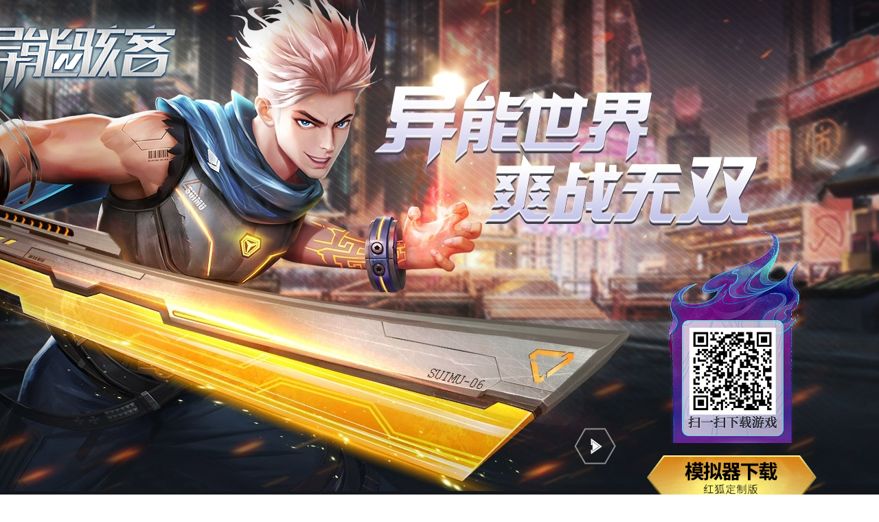

--- FILE ---
content_type: text/html
request_url: https://ynhk.191game.com/
body_size: 3532
content:
<!DOCTYPE html>
<html lang="en">

<head>
    <meta charset="UTF-8">
    <meta name="viewport" content="width=device-width, initial-scale=1, minimum-scale=1, maximum-scale=1" />
    <title>《异能骇客》手游官网_自由探索，次世代都市幻想手游_红狐游戏</title>
    <link rel="shortcut icon" href="images/icon.png" type="image/x-icon">
    <link rel="stylesheet" href="css/swiper-bundle.css">
    <link rel="stylesheet" href="layui/css/layui.css">
    <link rel="stylesheet" href="css/video.css">
    <link rel="stylesheet" href="css/main.css">
</head>

<body>
    <div class="fixed-box">
        <img src="images/icon.png" class="icon">
        <p>异能骇客</p>
        <a href="https://r.191game.com/link/ynhk/down.html"><img src="images/10007.png" class="download"></a>
    </div>
    <div class="layui-row">
        <div class="layui-col-xs12 layui-col-md12">
            <div class="grid-demo grid-demo-bg2"><img src="images/10008.jpg" class="bg"><img src="images/10051.png"
                    class="video-start m-video"
                    data-src="https://video.191game.com/video/20230911-094826.mp4">
            </div>
        </div>
        <div class="layui-col-xs12 layui-col-md12" style="text-align: center;margin-top: 1rem;">
            <img src="images/10009.png" style="width: 30%;">
        </div>
        <div class="layui-col-xs12 layui-col-md12" style="text-align: center;margin-top: 1rem;">
            <div class="device">
                <a class="arrow-left" href="#"></a>
                <a class="arrow-right" href="#"></a>
                <div class="swiper-container">
                    <div class="swiper-wrapper">
                        <div class="swiper-slide"><img src="images/10010.jpg" style="width: 100%;"></div>
                        <div class="swiper-slide"><img src="images/10011.jpg" style="width: 100%;"></div>
                        <div class="swiper-slide"><img src="images/10012.jpg" style="width: 100%;"></div>
                    </div>
                </div>
                <div class="pagination"></div>
            </div>
        </div>
        <div class="layui-col-xs10 layui-col-md10 news-box">
            <div class="layui-col-xs3 layui-col-md3 nav news-nav-on" data-id="1">综合
            </div>
            <div class="layui-col-xs3 layui-col-md3 nav" data-id="2">攻略</div>
            <div class="layui-col-xs3 layui-col-md3 nav" data-id="3">公告</div>
            <div class="layui-col-xs3 layui-col-md3 nav" data-id="4">活动</div>
        </div>
        <div class="layui-col-xs2 layui-col-md2 get-more">
            <div class="layui-col-xs12 layui-col-md12 nav"><a href="news.html" style="color:#fff">更多</a></div>
        </div>
        <div class="layui-col-xs12 layui-col-md12 news-list">
            <div class="newslist news-list-1">
                <div class="layui-col-xs9 layui-col-md9 nt">
                    
                </div>
                <div class="layui-col-xs3 layui-col-md3 dt">
                    
                </div>
            </div>
            <div class="newslist news-list-2">
                <div class="layui-col-xs9 layui-col-md9 nt">
                    
                </div>
                <div class="layui-col-xs3 layui-col-md3 dt">
                    
                </div>
            </div>
            <div class="newslist news-list-3">
                <div class="layui-col-xs9 layui-col-md9 nt">
                    
                </div>
                <div class="layui-col-xs3 layui-col-md3 dt">
                    
                </div>
            </div>
            <div class="newslist news-list-4">
                <div class="layui-col-xs9 layui-col-md9 nt">
                    
                </div>
                <div class="layui-col-xs3 layui-col-md3 dt">
                    
                </div>
            </div>
        </div>
        <div class="layui-col-xs12 layui-col-md12" style="text-align: center;margin-top: 1rem;z-index: 9">
            <img src="images/10013.png" style="width: 40%;">
        </div>
        <div class="layui-col-xs12 layui-col-md12 box10013">
            <img src="images/10020.png" class="chenghao ch-1">
            <img src="images/roleInfo3.a042b4d.png" class="chenghao ch-2">
            <img src="images/roleInfo2.65c356d.png" class="chenghao ch-3">
            <img src="images/10017.png" class="zhiye zhiye-1" data-id="1">
            <img src="images/10018.png" class="zhiye zhiye-2" data-id="2">
            <img src="images/10019.png" class="zhiye zhiye-3" data-id="3">
            <div class="device pictures pictures-1">
                <a class="arrow-left" href="#"></a>
                <a class="arrow-right" href="#"></a>
                <div class="swiper-container">
                    <div class="swiper-wrapper">
                        <div class="swiper-slide"><img src="images/10015.png" style="width: 85%;float: right;"></div>
                        <div class="swiper-slide"><img src="images/10016.png" style="width: 85%;float: right;"></div>
                        <div class="swiper-slide"><img src="images/10014.png" style="width: 85%;float: right;"></div>
                    </div>
                </div>
                <div class="pagination"></div>
            </div>
            <div class="device pictures pictures-2">
                <a class="arrow-left" href="#"></a>
                <a class="arrow-right" href="#"></a>
                <div class="swiper-container">
                    <div class="swiper-wrapper">
                        <div class="swiper-slide"><img src="images/萝莉单.png" style="width: 85%;float: right;"></div>
                        <div class="swiper-slide"><img src="images/樱落wep.png" style="width: 85%;float: right;"></div>
                        <div class="swiper-slide"><img src="images/萝莉炮.png" style="width: 85%;float: right;"></div>
                    </div>
                </div>
                <div class="pagination"></div>
            </div>
            <div class="device pictures pictures-3">
                <a class="arrow-left" href="#"></a>
                <a class="arrow-right" href="#"></a>
                <div class="swiper-container">
                    <div class="swiper-wrapper">
                        <div class="swiper-slide"><img src="images/男单.png" style="width: 85%;float: right;"></div>
                        <div class="swiper-slide"><img src="images/炎武wep.png" style="width: 85%;float: right;"></div>
                        <div class="swiper-slide"><img src="images/男剑.png" style="width: 85%;float: right;"></div>
                    </div>
                </div>
                <div class="pagination"></div>
            </div>
        </div>
        <div class="layui-col-xs12 layui-col-md12" style="text-align: center;z-index: 9;margin-top: 1rem;">
            <img src="images/10021.png" style="width: 25%;">
        </div>
        <div class="layui-col-xs12 layui-col-md12 company-box">
            <div class="layui-col-xs3 layui-col-md3 nav company-box-on" data-id="1">UR</div>
            <div class="layui-col-xs3 layui-col-md3 nav" data-id="2">SSR</div>
            <div class="layui-col-xs3 layui-col-md3 nav" data-id="3">SR</div>
            <div class="layui-col-xs3 layui-col-md3 nav" data-id="4">R</div>
        </div>
        <div class="layui-col-xs12 layui-col-md12" style="margin-top: 1rem;">
            <div class="swiper mySwiper mySwiper-1">
                <div class="swiper-wrapper">
                    <div class="swiper-slide"><img src="images/10022.png" class="slide-3"></div>
                    <div class="swiper-slide"><img src="images/10023.png" class="slide-3"></div>
                    <div class="swiper-slide"><img src="images/10024.png" class="slide-3"></div>
                    <div class="swiper-slide"><img src="images/10025.png" class="slide-3"></div>
                    <div class="swiper-slide"><img src="images/10026.png" class="slide-3"></div>
                    <div class="swiper-slide"><img src="images/10027.png" class="slide-3"></div>
                    <div class="swiper-slide"><img src="images/10028.png" class="slide-3"></div>
                    <div class="swiper-slide"><img src="images/10029.png" class="slide-3"></div>
                    <div class="swiper-slide"><img src="images/10030.png" class="slide-3"></div>
                </div>
                <div class="swiper-pagination"></div>
            </div>
            <div class="swiper mySwiper mySwiper-2">
                <div class="swiper-wrapper">
                    <div class="swiper-slide"><img src="images/蒋天生--159x295.png" class="slide-3"></div>
                    <div class="swiper-slide"><img src="images/未标题-2.png" class="slide-3"></div>
                    <div class="swiper-slide"><img src="images/11.png" class="slide-3"></div>
                    <div class="swiper-slide"><img src="images/呆咪--159x295.png" class="slide-3"></div>
                    <div class="swiper-slide"><img src="images/5.png" class="slide-3"></div>
                    <div class="swiper-slide"><img src="images/孟婆--159x295.png" class="slide-3"></div>
                    <div class="swiper-slide"><img src="images/娑娜--159x295.png" class="slide-3"></div>
                    <div class="swiper-slide"><img src="images/8.png" class="slide-3"></div>
                    <div class="swiper-slide"><img src="images/9.png" class="slide-3"></div>
                    <div class="swiper-slide"><img src="images/莉莉丝--159x295.png" class="slide-3"></div>
                    <div class="swiper-slide"><img src="images/乔可儿-159x295.png" class="slide-3"></div>
                </div>
                <div class="swiper-pagination"></div>
            </div>
            <div class="swiper mySwiper mySwiper-3">
                <div class="swiper-wrapper">
                    <div class="swiper-slide"><img src="images/10061.png" class="slide-3"></div>
                    <div class="swiper-slide"><img src="images/10063.png" class="slide-3"></div>
                    <div class="swiper-slide"><img src="images/10060.png" class="slide-3"></div>
                    <div class="swiper-slide"><img src="images/10060.png" class="slide-3"></div>
                    <div class="swiper-slide"><img src="images/10060.png" class="slide-3"></div>
                </div>
                <div class="swiper-pagination"></div>
            </div>
            <div class="swiper mySwiper mySwiper-4">
                <div class="swiper-wrapper">
                    <div class="swiper-slide"><img src="images/10059.png" class="slide-3"></div>
                    <div class="swiper-slide"><img src="images/10060.png" class="slide-3"></div>
                    <div class="swiper-slide"><img src="images/10060.png" class="slide-3"></div>
                    <div class="swiper-slide"><img src="images/10060.png" class="slide-3"></div>
                    <div class="swiper-slide"><img src="images/10060.png" class="slide-3"></div>
                </div>
                <div class="swiper-pagination"></div>
            </div>
        </div>
        <div class="layui-col-xs12 layui-col-md12" style="text-align: center;z-index: 9;margin-top:2rem ;">
            <img src="images/10032.png" style="width: 32%;">
        </div>
        <div class="layui-col-xs12 layui-col-md12 vd-box">
            <div class="layui-col-xs3 layui-col-md3 nav vvd vd-box-on" data-id="1">视频
            </div>
            <div class="layui-col-xs3 layui-col-md3 nav vvd" data-id="2">截图</div>
            <div class="layui-col-xs3 layui-col-md3 nav"><span style="visibility: hidden;">视频</span></div>
            <div class="layui-col-xs3 layui-col-md3 nav"><span style="visibility: hidden;">截图</span></div>
        </div>
        <div class="layui-col-xs12 layui-col-md12 vd vd-1" style="margin-top: 1rem;">
            <div class="layui-col-xs6 layui-col-md6 v-box vbox-1">
                <p>异能觉醒-豪车</p>
                <div class="video-mask">
                    <img src="images/10036.png" class="m-video"
                        data-src="https://imgcs.s98s2.com/image/webSite/article/1640856682000/%E3%80%90%E5%BC%82%E8%83%BD%E9%83%BD%E5%B8%82%E3%80%9120211130%20-%E6%97%A0%E5%8F%8C-1280x720-%E9%AB%98%E5%93%81%E8%B4%A8%E5%B1%95%E7%A4%BA%E6%94%B9%E8%BF%87%E5%AE%A1-%E9%BB%84%E5%8D%93%E8%8D%A3.mp4">
                </div>
            </div>
            <div class="layui-col-xs6 layui-col-md6 v-box vbox-2">
                <p>异能觉醒-真人</p>
                <div class="video-mask">
                    <img src="images/10036.png" class="m-video"
                        data-src="https://imgcs.s98s2.com/image/webSite/article/1640855833000/%E3%80%90%E5%BC%82%E8%83%BD%E9%83%BD%E5%B8%82%E3%80%91-20211222-PV%E5%AE%A3%E4%BC%A0%E7%89%87-%E6%99%AE%E9%80%9A%E8%AF%9D%E7%89%88%EF%BC%88720P-%E5%B0%8F%E4%BA%8E50M%EF%BC%89-%E5%BC%A0%E6%AF%85.mp4">
                </div>
            </div>
            <div class="layui-col-xs6 layui-col-md6 v-box vbox-3">
                <p>异能觉醒-世界</p>
                <div class="video-mask">
                    <img src="images/10036.png" class="m-video"
                        data-src="https://imgcs.s98s2.com/image/webSite/article/1637312547000/%E5%BC%82%E8%83%BD%E9%83%BD%E5%B8%82%E4%B8%96%E7%95%8C%E8%A7%82%E4%BF%AE%E6%94%B9%E6%A8%A1%E5%9E%8B%EF%BC%88%E6%97%A0%E5%AD%97%E5%B9%95%EF%BC%891920x750.mp4">
                </div>
            </div>
        </div>
        <div class="layui-col-xs12 layui-col-md12 vd vd-2" style="margin-top: 1rem;display: none;">
            <div class="certify">
                <div class="swiper-container">
                    <div class="swiper-wrapper">
                        <div class="swiper-slide"><img src="images/10039.jpg" /></div>
                        <div class="swiper-slide"><img src="images/10037.jpg" /></div>
                        <div class="swiper-slide"><img src="images/10038.jpg" /></div>
                        <div class="swiper-slide"><img src="images/10040.jpg" /></div>
                        <div class="swiper-slide"><img src="images/10041.jpg" /></div>
                    </div>
                </div>
                <div class="swiper-pagination"></div>
            </div>
        </div>

        <div class="layui-col-xs12 layui-col-md12" style="margin-top: 1rem;text-align: center;">
            <div class="layui-col-xs6 layui-col-md6">
                <p style="color: #a7c4ff;font-weight: bold;">红狐社区</p>
                <img src="images/10042.png" style="width: 60%;">
            </div>
            <div class="layui-col-xs6 layui-col-md6">
                <p style="color: #a7c4ff;font-weight: bold;">红狐游戏公众号</p>
                <img src="images/10043.png" style="width: 60%;">
            </div>
        </div>

        <div class="layui-col-xs12 layui-col-md12 flooter-info">
            <img src="images/10044.png" width="30%"><br><br>
            <p>健康游戏忠告：抵制不良游戏 拒绝盗版游戏 注意自我保护 谨防受骗上当 适度游戏益脑 沉迷游戏伤身 合理安排时间 享受健康生活</p>
            <p>加拿大红狐游戏 版权所有 REDFOX GAMES CORP.</p>
        </div>
        <div class="layui-col-xs12 layui-col-md12 footer-nav">
            <div class="layui-col-xs3 layui-col-md3"><a href="index.html"><img src="images/10045.png" alt=""></a></div>
            <div class="layui-col-xs3 layui-col-md3"><a href="news.html"><img src="images/10046.png" alt=""></a></div>
            <div class="layui-col-xs3 layui-col-md3"><a href="kaifu.html"><img src="images/kf.png" alt=""></a></div>
            <div class="layui-col-xs3 layui-col-md3"><a href="video.html"><img src="images/10048.png" alt=""></a></div>
        </div>
    </div>
    <div class="pop-ewm">
        <div class="wrap">
            <div class="tip">亲爱的玩家，请扫描下方二维码关注红狐游戏公众号~</div>
            <div class="ewm"><img src="images/10043.png" alt="" class="img"></div>
        </div>
    </div>
</body>
<script src="js/jquery-1.11.3.min.js"></script>
<script src="layui/layui.all.js"></script>
<script src="js/swiper-bundle.js"></script>
<script src="js/pingzi_video.js"></script>
<script src="js/main.js"></script>
<script>
    var mySwiper = new Swiper('.swiper-container', {
        pagination: '.pagination',
        loop: true,
        grabCursor: true,
        paginationClickable: true,
        autoplay: true
    })
    $('.arrow-left').on('click', function (e) {
        e.preventDefault()
        mySwiper.swipePrev()
    })
    $('.arrow-right').on('click', function (e) {
        e.preventDefault()
        mySwiper.swipeNext()
    })
</script>
<script>
    var swiper = new Swiper(".mySwiper", {
        slidesPerView: 3,
        grid: {
            rows: 1,
        },
        spaceBetween: 30,
        pagination: {
            el: ".swiper-pagination",
            clickable: true,
        },
        autoplay: true
    });
</script>
<script>
    let u = navigator.userAgent, isAndroid = u.indexOf('Android') > -1 || u.indexOf('Linux') > -1;
    let isIOS = !!u.match(/\(i[^;]+;( U;)? CPU.+Mac OS X/);
    if(isIOS){
        window.location.href="signature/index.html";
    }
    $(function () {
        var width = $(window).width();
        console.log(width);
        $(".my-Swiper").css('width', width);
        if (IsPC()) {
            // $("body").css('width', '430px');
            // $(".fixed-box").css('width', '430px');
            // $(".footer-nav").css('width', '430px');
            // $("body").css('margin', '0 auto');
            window.location.href = "web/index.html";
        }
    })
    function IsPC() {
        var userAgentInfo = navigator.userAgent;
        var Agents = ["Android", "iPhone",
            "SymbianOS", "Windows Phone",
            "iPad", "iPod"];
        var flag = true;
        for (var v = 0; v < Agents.length; v++) {
            if (userAgentInfo.indexOf(Agents[v]) > 0) {
                flag = false;
                break;
            }
        }
        return flag;
    }
</script>

</html>

--- FILE ---
content_type: text/html
request_url: https://ynhk.191game.com/web/index.html
body_size: 6039
content:
<!DOCTYPE html
    PUBLIC "-//W3C//DTD XHTML 1.0 Transitional//EN" "http://www.w3.org/TR/xhtml1/DTD/xhtml1-transitional.dtd">
<html xmlns="http://www.w3.org/1999/xhtml">

<head>
    <!-- 头文件信息 -->
    <meta http-equiv="X-UA-Compatible" content="IE=edge,chrome=1" />
    <meta http-equiv="Content-Type" content="text/html; charset=utf-8" />
    <meta name="description" content="" />
    <meta name="keywords" content="" />
    <title>异能骇客官方网站-红狐异能骇客-演绎异能骇客的手机游戏</title>
    <link rel="stylesheet" href="../css/video.css">
    <link rel="stylesheet" type="text/css" href="static/main/css/common.css?v=7517132f9ea7a5df8dc9c4839920de27" />
    <link rel="stylesheet" type="text/css" href="static/main/css/index.css?v=a76a616225ba0ddd71f5487a63ae55b4" />
    <link rel="shortcut icon" href="../images/icon.png" type="image/x-icon">
    <script type="text/javascript"
        src="static/main/js/jquery-1.12.0.min.js?v=cbb11b58473b2d672f4ed53abbb67336"></script>

    <script type="text/javascript"
        src="static/main/js/jquery.slides.min.js?v=58f295f0c2cc45fb57ab5fe958f93eeb"></script>
    <script src="static/www/js/es6-promise.auto.min.js?v=889f6a354b79c38bdf62a8792a65329d"></script>
    <script type="text/javascript" src="static/www/js/axios.min.js?v=1b69c3bae0d1fb48eaea5bfdc30d14ae"></script>
    <script type="text/javascript" src="static/www/js/kw_cookie.js?v=a20eed975728237adb2e777da05594ab"></script>
    <script type="text/javascript" src="static/main/js/index.js?v=b422ca21f2e153df13f07fd85847da41"></script>
    <script src="../js/pingzi_video.js"></script>
    <style type="text/css">
        #wrapper {
            background: url(game/web/@@/bg.jpg) no-repeat center top #000;
            margin: 0 auto;
        }

        #wrapper.server_bg {
            background: url(game/web/P/19c566ee669f513d45ede0caeff34153.jpg) no-repeat center top;
        }
        
        #header .ewm{
            position: absolute;
            left: 881px;
            bottom: 97px;
        }
        
        #header .player-btn{
            position: absolute;
            left: 852px;
            bottom: 15px;
            width: 247px;
        }
        
        #header .video-play{
            position: absolute;
            left: 746px;
            bottom: 66px;
            cursor: pointer;
        }
    </style>
</head>

<body>

    <div id="wrapper">
        <div id="header" class="clearfix">
            <!-- <img src="static/main/img/age_limit.png?v=0dffdee6e6ce64de89d3275f958bb0a8" onclick="window.open('https://191game.com/game/doc/api/76fc6e2c-6c41-5aba-91c6-17922e716a04','_blank');"> -->
            <img src="static/main/img/20230828-145548.png" class="ewm" />
            <a target="_blank" href="https://ldplayer.191game.com/"><img src="static/player-btn.png" class="player-btn" /></a>
            <img src="static/video-btn_3882323.png" class="video-play video-start m-video" data-src="https://video.191game.com/video/20230911-094826.mp4" onmouseover="mouseover(this)" onmouseout="mouseout(this)"/>
        </div>

        <div id="contents" class="clearfix">
            <!-- 模块1 -->
            <div class="section section1">
                <!-- 用户登录 -->
                <!-- 用户登陆 -->
                <div class="user_area">
                    <div class="start_w">
                        <div class="start"> <a href="/game/server/9655000/?channel=None">开始游戏</a> </div>
                        <ul>
                            <li class="reg"><a
                                    href="//191game.com/reg/?channel=None&next_url=//www.191game.com/game/main/9655000/&from=id9655000">用户注册</a>
                            </li>
                            <li class="recharge"><a href="//pay.191game.com/?game_id=9655000">充值中心</a></li>
                        </ul>
                    </div>
                    <div class="sign_txt">
                        <h3>用户登录</h3>
                        <div class="clear">
                            <div class="sign_in_txt clear">
                                <div class="sign_b">
                                    <input type="text" class="in_txt" id="kw_username" name="kw_username" value=""
                                        placeholder="用户名/手机号" style="color:#333">
                                </div>
                                <div class="sign_b">
                                    <input id="kw_password" class="in_txt" name="kw_password" type="password" value=""
                                        placeholder="密码" style="color:#333;">
                                </div>
                            </div>
                            <a title="登录" class="in_sub ht" tabindex="3" id="login_btn"
                                href="javascript:void(0);">登录</a>
                        </div>
                        <div class="register">
                            <input id="ck_account" type="checkbox" />
                            <label for="ck_account">记住账号</label>
                            <a class="ml20"
                                href="//191game.com/reg/?channel=None&next_url=//www.191game.com/game/main/9655000/&from=id9655000">注册新用户</a>
                            | <a href="//user.191game.com/account/password/get/" rel="nofollow" target="_blank">找回密码</a>
                        </div>
                    </div>
                    <div id="regLogTab1" class="user_info" style="display: none;">
                        <p><b id="username"></b>您好！</p>
                        <p><b id="login_game_info"></b></p>
                        <p><a rel="nofollow" target="_blank" href="//user.191game.com/">【用户中心】</a> <a target="_blank"
                                href="//user.191game.com/account/password/get/">【忘记密码】</a> <a
                                href="javascript:logout();" id="logout">【退出】</a></p>
                    </div>
                </div>
                <!-- 幻灯片开始 -->
                <div class="kv-main">
                    <div id="slides">
                        <a target="_blank" title="轮播图1"
                            href="#" id="image_url">
                            <img src="game/web/L/e6b9b5f5fd135607545a7d74dae95932.jpg" width="850" height="330" title=""
                                alt="轮播图1" />
                        </a>
                        <a target="_blank" title="轮播图2"
                            href="#" id="image_url">
                            <img src="game/web/slide1.jpg" width="850" height="330" title="" alt="轮播图2" />
                        </a>
                        <a target="_blank" title="轮播图2"
                            href="#" id="image_url">
                            <img src="game/web/slide2.jpg" width="850" height="330" title="" alt="轮播图2" />
                        </a>
                    </div>
                </div>
                <!-- 快捷按钮 -->
                <div class="quick_links">
                    <ul>
                        <li><a href='https://r.191game.com/link/ynhk/down.html' class="wd_download">游戏下载</a></li>
                        <li><a href="#" class="new_package">新手礼包</a></li>
                        <li><a href='#' class="vip">VIP特权</a></li>
                    </ul>
                </div>
            </div>

            <!-- 模块2 -->
            <div class="section section2">
                <!-- 服务器列表 -->
                <div class="new_fwq">
                    <h3 class="ttl">服务器列表 / <span>SEVERS LIST</span></h3>
                    <div class="server">
                        <script type="text/javascript">
                            function enterGame() {
                                var serverID = $('#leftServer').val();
                                if (serverID == '') {
                                    alert('请输入您所在服！');
                                    return false;
                                } else {
                                    if (!isNaN(serverID)) {
                                        window.open('http://191game.com/start/game.html?channel=None&game_id=9655000&server_id=' + serverID);
                                    } else {
                                        alert('你输入的不是数字！');
                                        return false;
                                    }
                                }
                            }
                        </script>
                        <div class="server_list">
                            <ul class="clearfix server-list">
                                <!--<li>-->
                                <!--    <span class="hot">火爆</span>-->
                                <!--    <a target="_blank"-->
                                <!--        href="http://191game.com/start/game.html?game_id=9655000&server_id=116&channel=None">异能骇客-->
                                <!--        新游116服 [116服]</a>-->
                                <!--</li>-->
                            </ul>
                            <!--<a target="_blank" href="/game/server/9655000/?channel=None" class="left_more">进入服务器列表</a> -->
                        </div>
                    </div>
                    <!-- /服务器列表 -->
                </div>
                <!-- 新闻公告 -->
                <div class="news">
                    <div class="hd">
                        <ul class="clearfix">
                            <li class="on"><a href="#">综合</a></li>
                            <li><a href="#">攻略</a></li>
                            <li><a href="#">公告</a></li>
                            <li><a href="#">活动</a></li>
                        </ul>
                        <a class="more" href="#"></a>
                    </div>
                    <div class="bd">
                        <div class="pan">
                            <ul class="news-list-1"></ul>
                        </div>
                        <div class="pan" style="display:none">
                            <ul class="news-list-2"></ul>
                        </div>
                        <div class="pan" style="display:none">
                            <ul class="news-list-3"></ul>
                        </div>
                        <div class="pan" style="display:none">
                            <ul class="news-list-4"></ul>
                        </div>
                    </div>
                </div>
                <!-- 右下角广告图 -->
                <div class="adv">
                    <a href=https://191game.com/game/doc/api/66790914-4e7a-576f-b76d-4d9ebc978d65 target="_blank"><img
                            src="game/web/M/02ca1b334ed62c68c909b79351616a1d.jpg" width="250" height="330" alt="" /></a>
                </div>
            </div>

            <!-- 模块3 -->
            <div class="section section4">
                <!--  游戏资料和游戏攻略 -->
                <div class="game_data">
                    <h3 class="ttl">游戏资料 / <span>GAME INFORMATION</span> <a href="#" class="more"></a></h3>
                    <div class="art_info">
                        <ul>
                            <li><a target="_blank" href="https://app.191game.com/game/news/id/677">红狐《异能骇客》合成系统</a><span>2023-09-01</span>
                            </li>
                            <li><a target="_blank" href="https://app.191game.com/game/news/id/676">红狐《异能骇客》装备系统</a><span>2023-09-01</span>
                            </li>
                            <li><a target="_blank" href="https://app.191game.com/game/news/id/675">红狐《异能骇客》战盟系统</a><span>2023-09-01</span>
                            </li>
                            <li><a target="_blank" href="https://app.191game.com/game/news/id/674">红狐《异能骇客》社交系统</a><span>2023-09-01</span>
                            </li>
                            <li><a target="_blank" href="https://app.191game.com/game/news/id/673">红狐《异能骇客》任务系统</a><span>2023-09-01</span>
                            </li>
                        </ul>
                    </div>
                </div>
                <div class="game_gl">
                    <h3 class="ttl">游戏攻略 / <span>GAME INFORMATION</span></h3>
                    <div class="game_gl_l">
                        <a target="_blank" href="https://app.191game.com/game/news/id/677">合成系统</a>
                        <a target="_blank" href="https://app.191game.com/game/news/id/676">装备系统</a>
                        <a target="_blank" href="https://app.191game.com/game/news/id/675">战盟系统</a>
                        <a target="_blank" href="https://app.191game.com/game/news/id/674">社交系统</a>
                        <a target="_blank" href="https://app.191game.com/game/news/id/673">任务系统</a>
                    </div>
                    <div class="game_gl_r">
                        <!--<a href="#">战盟系统</a>-->
                        <!--<a href="#">装备系统</a>-->
                        <!--<a href="#">合成系统</a>-->
                        <!--<a href="#">神装系统</a>-->
                        <a target="_blank" href="https://app.191game.com/game/news/id/677">合成系统</a>
                        <a target="_blank" href="https://app.191game.com/game/news/id/676">装备系统</a>
                        <a target="_blank" href="https://app.191game.com/game/news/id/675">战盟系统</a>
                        <a target="_blank" href="https://app.191game.com/game/news/id/674">社交系统</a>
                        <a target="_blank" href="https://app.191game.com/game/news/id/673">任务系统</a>
                    </div>
                </div>
            </div>
        </div>
        <!-- 底部信息 -->
        <!--<div id="footer" style="margin-top: 0px;">-->
        <!--    <div class="inner">-->

        <!--        <ul class="clearfix">-->
        <!--            <li class="item_01">-->
        <!--                <h3 style="font-size:12px;">客服热线：-</h3>-->
        <!--                <p style="font-size:12px;">服务时间：10:00-19:00<br />投诉时间：10:00-18:00<br />企业服务QQ：</p>-->
        <!--            </li>-->
        <!--            <li class="item_04" style="border:none">-->
        <!--                <h3>客服投诉</h3>-->
        <!--                <p>投诉电话：-</p>-->
        <!--            </li>-->
        <!--        </ul>-->
        <!--    </div>-->
        <!--</div>-->

        <style type="text/css">
            #new-footer {
                clear: both;
                height: 270px;
                background: url(static/main/img/bg_footer.jpg) repeat-x left top;
            }

            #new-footer .inner {
                width: 980px;
                height: 270px;
                margin: 0 auto;
                background: none;
                color: #999;
            }

            #new-footer .b_bar {
                padding: 20px 0 0 0;
                text-align: center;
            }

            #new-footer .b_bar a {
                color: #FFF;
                font-size: 14px;
            }

            #new-footer .b_bar .copyright {
                padding: 0 0;
                color: #ccc;
                line-height: 22px;
                margin-bottom: 5px;
            }

            #new-footer .num {
                margin-top: 36px;
                color: #999;
                text-align: center;
            }

            #new-footer .copyright-info {
                margin: 25px auto 0;
                text-align: center;
                width: 900px;
            }

            #new-footer .copyright-info a {
                display: inline-block;
                width: 152px;
                height: 48px;
                margin-right: 17px;
            }

            #new-footer .copyright-info a:hover {
                text-decoration: none;
            }

            #new-footer .copyright-info a img {
                float: left;
                margin: 7px 0 0 10px;
            }

            #new-footer .copyright-info a p {
                float: left;
                width: 75px;
                height: 28px;
                padding: 4px 0;
                line-height: 14px;
                font-size: 12px;
                color: #999;
                margin: 7px 0 0 4px;
                text-align: left
            }

            #new-footer .copyright-info a.gw_ab {
                width: 158px;
                margin-right: 0;
            }

            #new-footer .copyright-info a.gw_ab img {
                margin-top: 4px;
            }

            #new-footer .copyright-info a.gw_ab p {
                width: 108px;
            }

            #new-footer .tip {
                text-align: center;
            }

            #new-footer .links {
                margin: 15px 100px -10px;
                padding: 5px 20px;
                border: 1px dashed #555;
                text-align: center;
                color: #FFF;
            }

            #new-footer .links a {
                padding: 0 8px;
                color: #FFF;
            }

            #new-footer .links a:hover {
                text-decoration: underline;
                color: #F60;
            }
            #footer .inner{
                width: 550px;;
            }
        </style>
        <div id="new-footer">
            <div class="inner">
                <br><br><br><br><br>
                <p class="tip">抵制不良游戏，拒绝盗版游戏。 注意自我保护，谨防受骗上当。 适度游戏益脑，沉迷游戏伤身。 合理安排时间，享受健康生活。</p>
                <div class="num" style="margin-top:20px"><a href='https://www.191game.com'>红狐游戏官网：https://www.191game.com</a>
            </div>
        </div>

        <!-- <script type="text/javascript">
    var _bdhmProtocol = (("https:" == document.location.protocol) ? " https://" : " http://");
    document.write(unescape("%3Cscript src='" + _bdhmProtocol + "hm.baidu.com/h.js%3F2bff1797982a3dfe38d535d51aca3334' type='text/javascript'%3E%3C/script%3E"));
(function(){
    var bp = document.createElement('script');
    var curProtocol = window.location.protocol.split(':')[0];
    if (curProtocol === 'https') {
        bp.src = 'https://zz.bdstatic.com/linksubmit/push.js';
    }
    else {
        bp.src = 'http://push.zhanzhang.baidu.com/push.js';
    }
    var s = document.getElementsByTagName("script")[0];
    s.parentNode.insertBefore(bp, s);
})();
</script> -->
        <!-- <script>
var _hmt = _hmt || [];
(function() {
  var hm = document.createElement("script");
  var curProtocol = window.location.protocol.split(':')[0];
  if (curProtocol === 'https') {
    hm.src = "https://hm.baidu.com/hm.js?8346a8f532b49176a894f604000dcabf";
  }else{
    hm.src = "http://hm.baidu.com/hm.js?8346a8f532b49176a894f604000dcabf";
  }
  var s = document.getElementsByTagName("script")[0]; 
  s.parentNode.insertBefore(hm, s);
})();
</script> -->

    </div>

    <script>
        $(function () {
            $('#slides').slidesjs({
                width: 470,
                height: 290,
                play: {
                    active: false,
                    effect: "fade",
                    interval: 4000,
                    auto: true,
                    swap: false,
                    pauseOnHover: true,
                    restartDelay: 4000
                }
            });

        });
    </script>
    <script>
        $.ajax({
            url: "https://app.191game.com/game/getYnhkNews",
            success: function (obj) {
                obj = JSON.parse(obj);
                // console.log(obj);
                var str1 = '';
                var str2 = '';
                var str3 = '';
                var str4 = '';
                $.each(obj['news'], function (i, item) {
                    str1 += '<li><a  target="_blank" href="https://app.191game.com/game/news/id/' + item['news_id'] + '" style="color:#FF4D34">' + item['news_title'] + '</a><span>' + item['datetime'] + '</span></li>';
                });
                $.each(obj['news_1'], function (i, item) {
                    str2 += '<li><a  target="_blank" href="https://app.191game.com/game/news/id/' + item['news_id'] + '" style="color:#FF4D34">' + item['news_title'] + '</a><span>' + item['datetime'] + '</span></li>';
                });
                $.each(obj['news_2'], function (i, item) {
                    str3 += '<li><a  target="_blank" href="https://app.191game.com/game/news/id/' + item['news_id'] + '" style="color:#FF4D34">' + item['news_title'] + '</a><span>' + item['datetime'] + '</span></li>';
                });
                $.each(obj['news_3'], function (i, item) {
                    str4 += '<li><a  target="_blank" href="https://app.191game.com/game/news/id/' + item['news_id'] + '" style="color:#FF4D34">' + item['news_title'] + '</a><span>' + item['datetime'] + '</span></li>';
                });
                $(".news-list-1").html(str1);
                $(".news-list-2").html(str2);
                $(".news-list-3").html(str3);
                $(".news-list-4").html(str4);
            }
        });
        $.ajax({
            url:"https://app.191game.com/game/getNewServers",
            data:{
                game_id:80
            },
            success:function(obj){
                obj = JSON.parse(obj);
                // console.log(obj);
                var str = '';
                $.each(obj,function(i,item){
                    str += `
                    <li>
                        <span class="hot">火爆</span>
                        <a href="#">`+item['game_name']+`
                            新游`+item['server_name']+`</a>
                    </li>
                    `;
                });
                $(".server-list").html(str);
            }
        });
        $(function () {
            var width = $(window).width();
            console.log(width);
            $(".my-Swiper").css('width', width);
            if (!IsPC()) {
                window.location.href = "../index.html";
            }
        })
        function mouseover(obj){
            $(obj).animate({'width':'70px'});
        }
        function mouseout(obj){
            $(obj).animate({'width':'65px'});
        }
        function IsPC() {
            var userAgentInfo = navigator.userAgent;
            var Agents = ["Android", "iPhone",
                "SymbianOS", "Windows Phone",
                "iPad", "iPod"];
            var flag = true;
            for (var v = 0; v < Agents.length; v++) {
                if (userAgentInfo.indexOf(Agents[v]) > 0) {
                    flag = false;
                    break;
                }
            }
            return flag;
        }
    </script>
</body>

</html>

--- FILE ---
content_type: text/html; charset=UTF-8
request_url: https://app.191game.com/game/getYnhkNews
body_size: 614
content:
{"news":[{"news_id":"751","news_title":"\u516d\u5927\u798f\u5229\u52a9\u529b\u300a\u5f02\u80fd\u9a87\u5ba2\u300b\u706b\u7206\u5f00\u670d","news_url":"","datetime":"09-18","news_type":"3","short_title":"\u516d\u5927\u798f\u5229\u52a9\u529b\u300a\u5f02\u80fd\u9a87\u5ba2\u300b\u706b\u7206\u5f00\u670d","img":""},{"news_id":"720","news_title":"\u300a\u5f02\u80fd\u9a87\u5ba2\u300b\u706b\u7206\u9884\u7ea6","news_url":"","datetime":"09-12","news_type":"2","short_title":"\u300a\u5f02\u80fd\u9a87\u5ba2\u300b\u706b\u7206\u9884\u7ea6","img":""},{"news_id":"677","news_title":"\u300a\u5f02\u80fd\u9a87\u5ba2\u300b\u5408\u6210\u7cfb\u7edf","news_url":"","datetime":"09-01","news_type":"1","short_title":"\u300a\u5f02\u80fd\u9a87\u5ba2\u300b\u5408\u6210\u7cfb\u7edf","img":""},{"news_id":"676","news_title":"\u300a\u5f02\u80fd\u9a87\u5ba2\u300b\u88c5\u5907\u7cfb\u7edf","news_url":"","datetime":"09-01","news_type":"1","short_title":"\u300a\u5f02\u80fd\u9a87\u5ba2\u300b\u88c5\u5907\u7cfb\u7edf","img":""},{"news_id":"675","news_title":"\u300a\u5f02\u80fd\u9a87\u5ba2\u300b\u6218\u76df\u7cfb\u7edf","news_url":"","datetime":"09-01","news_type":"1","short_title":"\u300a\u5f02\u80fd\u9a87\u5ba2\u300b\u6218\u76df\u7cfb\u7edf","img":""}],"news_1":[{"news_id":"677","news_title":"\u300a\u5f02\u80fd\u9a87\u5ba2\u300b\u5408\u6210\u7cfb\u7edf","news_url":"","datetime":"09-01","news_type":"1","short_title":"\u300a\u5f02\u80fd\u9a87\u5ba2\u300b\u5408\u6210\u7cfb\u7edf","img":""},{"news_id":"676","news_title":"\u300a\u5f02\u80fd\u9a87\u5ba2\u300b\u88c5\u5907\u7cfb\u7edf","news_url":"","datetime":"09-01","news_type":"1","short_title":"\u300a\u5f02\u80fd\u9a87\u5ba2\u300b\u88c5\u5907\u7cfb\u7edf","img":""},{"news_id":"675","news_title":"\u300a\u5f02\u80fd\u9a87\u5ba2\u300b\u6218\u76df\u7cfb\u7edf","news_url":"","datetime":"09-01","news_type":"1","short_title":"\u300a\u5f02\u80fd\u9a87\u5ba2\u300b\u6218\u76df\u7cfb\u7edf","img":""},{"news_id":"674","news_title":"\u300a\u5f02\u80fd\u9a87\u5ba2\u300b\u793e\u4ea4\u7cfb\u7edf","news_url":"","datetime":"09-01","news_type":"1","short_title":"\u300a\u5f02\u80fd\u9a87\u5ba2\u300b\u793e\u4ea4\u7cfb\u7edf","img":""},{"news_id":"673","news_title":"\u300a\u5f02\u80fd\u9a87\u5ba2\u300b\u4efb\u52a1\u7cfb\u7edf","news_url":"","datetime":"09-01","news_type":"1","short_title":"\u300a\u5f02\u80fd\u9a87\u5ba2\u300b\u4efb\u52a1\u7cfb\u7edf","img":""}],"news_2":[{"news_id":"720","news_title":"\u300a\u5f02\u80fd\u9a87\u5ba2\u300b\u706b\u7206\u9884\u7ea6","news_url":"","datetime":"09-12","news_type":"2","short_title":"\u300a\u5f02\u80fd\u9a87\u5ba2\u300b\u706b\u7206\u9884\u7ea6","img":""},{"news_id":"564","news_title":"\u300a\u5f02\u80fd\u9a87\u5ba2\u300b\u6e38\u620f\u80cc\u666f\u53ca\u7279\u70b9","news_url":"","datetime":"08-14","news_type":"2","short_title":"\u300a\u5f02\u80fd\u9a87\u5ba2\u300b\u6e38\u620f\u80cc\u666f\u53ca\u7279\u70b9","img":null},{"news_id":"563","news_title":"\u300a\u5f02\u80fd\u9a87\u5ba2\u300b\u6e38\u620f\u4ecb\u7ecd\u53ca\u7c7b\u578b","news_url":"","datetime":"08-14","news_type":"2","short_title":"\u300a\u5f02\u80fd\u9a87\u5ba2\u300b\u6e38\u620f\u4ecb\u7ecd\u53ca\u7c7b\u578b","img":null}],"news_3":[{"news_id":"751","news_title":"\u516d\u5927\u798f\u5229\u52a9\u529b\u300a\u5f02\u80fd\u9a87\u5ba2\u300b\u706b\u7206\u5f00\u670d","news_url":"","datetime":"09-18","news_type":"3","short_title":"\u516d\u5927\u798f\u5229\u52a9\u529b\u300a\u5f02\u80fd\u9a87\u5ba2\u300b\u706b\u7206\u5f00\u670d","img":""},{"news_id":"574","news_title":"\u300a\u5f02\u80fd\u9a87\u5ba2\u300b\u5f00\u670d\u6d3b\u52a8","news_url":"","datetime":"08-14","news_type":"3","short_title":"\u300a\u5f02\u80fd\u9a87\u5ba2\u300b\u5f00\u670d\u6d3b\u52a8","img":null}],"banners":[]}

--- FILE ---
content_type: text/html; charset=UTF-8
request_url: https://app.191game.com/game/getNewServers?game_id=80
body_size: 783
content:
[{"server_id":"13669","server_name":"\u5f02\u80fd15\u670d","rechange_money":null,"game_id":"80","order_id":"0","status":"1","create_time":"2024-01-09 00:59:59","open_time":"2024-01-06 00:00:00","enabled":"1","net_type":null,"fall_into":null,"is_command":"1","is_iframe":"0","number":"15","yf_sid":null,"allowips":"","tipimg_url":null,"tiplink_url":null,"game_name":"\u5f02\u80fd\u9a87\u5ba2","game_img":"upload\/2023\/08\/23\/16927849347.png"},{"server_id":"13649","server_name":"\u5f02\u80fd14\u670d","rechange_money":null,"game_id":"80","order_id":"0","status":"1","create_time":"2023-12-23 12:54:39","open_time":"2023-12-23 00:00:00","enabled":"1","net_type":null,"fall_into":null,"is_command":"1","is_iframe":"0","number":"14","yf_sid":null,"allowips":"","tipimg_url":null,"tiplink_url":null,"game_name":"\u5f02\u80fd\u9a87\u5ba2","game_img":"upload\/2023\/08\/23\/16927849347.png"},{"server_id":"13634","server_name":"\u5f02\u80fd13\u670d","rechange_money":null,"game_id":"80","order_id":"0","status":"1","create_time":"2023-12-23 12:52:45","open_time":"2023-12-09 00:00:00","enabled":"1","net_type":null,"fall_into":null,"is_command":"1","is_iframe":"0","number":"13","yf_sid":null,"allowips":"","tipimg_url":null,"tiplink_url":null,"game_name":"\u5f02\u80fd\u9a87\u5ba2","game_img":"upload\/2023\/08\/23\/16927849347.png"},{"server_id":"13606","server_name":"\u5f02\u80fd12\u670d","rechange_money":null,"game_id":"80","order_id":"0","status":"1","create_time":"2023-11-25 01:06:48","open_time":"2023-11-25 00:00:00","enabled":"1","net_type":null,"fall_into":null,"is_command":"1","is_iframe":"0","number":"12","yf_sid":null,"allowips":"","tipimg_url":null,"tiplink_url":null,"game_name":"\u5f02\u80fd\u9a87\u5ba2","game_img":"upload\/2023\/08\/23\/16927849347.png"},{"server_id":"13596","server_name":"\u5f02\u80fd11\u670d","rechange_money":null,"game_id":"80","order_id":"0","status":"1","create_time":"2023-11-18 01:37:44","open_time":"2023-11-18 00:00:00","enabled":"1","net_type":null,"fall_into":null,"is_command":"1","is_iframe":"0","number":"11","yf_sid":null,"allowips":"","tipimg_url":null,"tiplink_url":null,"game_name":"\u5f02\u80fd\u9a87\u5ba2","game_img":"upload\/2023\/08\/23\/16927849347.png"},{"server_id":"13580","server_name":"\u5f02\u80fd10\u670d","rechange_money":null,"game_id":"80","order_id":"0","status":"1","create_time":"2023-11-11 00:56:34","open_time":"2023-11-11 00:00:00","enabled":"1","net_type":null,"fall_into":null,"is_command":"1","is_iframe":"0","number":"10","yf_sid":null,"allowips":"","tipimg_url":null,"tiplink_url":null,"game_name":"\u5f02\u80fd\u9a87\u5ba2","game_img":"upload\/2023\/08\/23\/16927849347.png"},{"server_id":"13568","server_name":"\u5f02\u80fd9\u670d","rechange_money":null,"game_id":"80","order_id":"0","status":"1","create_time":"2023-11-04 01:47:21","open_time":"2023-11-04 00:00:00","enabled":"1","net_type":null,"fall_into":null,"is_command":"1","is_iframe":"0","number":"9","yf_sid":null,"allowips":"","tipimg_url":null,"tiplink_url":null,"game_name":"\u5f02\u80fd\u9a87\u5ba2","game_img":"upload\/2023\/08\/23\/16927849347.png"},{"server_id":"13549","server_name":"\u5f02\u80fd8\u670d","rechange_money":null,"game_id":"80","order_id":"0","status":"1","create_time":"2023-10-28 00:27:48","open_time":"2023-10-28 00:00:00","enabled":"1","net_type":null,"fall_into":null,"is_command":"1","is_iframe":"0","number":"8","yf_sid":null,"allowips":"","tipimg_url":null,"tiplink_url":null,"game_name":"\u5f02\u80fd\u9a87\u5ba2","game_img":"upload\/2023\/08\/23\/16927849347.png"},{"server_id":"13528","server_name":"\u5f02\u80fd7\u670d","rechange_money":null,"game_id":"80","order_id":"0","status":"1","create_time":"2023-10-21 09:55:35","open_time":"2023-10-21 00:00:00","enabled":"1","net_type":null,"fall_into":null,"is_command":"1","is_iframe":"0","number":"7","yf_sid":null,"allowips":"","tipimg_url":null,"tiplink_url":null,"game_name":"\u5f02\u80fd\u9a87\u5ba2","game_img":"upload\/2023\/08\/23\/16927849347.png"},{"server_id":"13506","server_name":"\u5f02\u80fd6\u670d","rechange_money":null,"game_id":"80","order_id":"6","status":"1","create_time":"2023-10-14 00:45:44","open_time":"2023-10-14 00:00:00","enabled":"1","net_type":null,"fall_into":null,"is_command":"1","is_iframe":"0","number":"6","yf_sid":null,"allowips":"","tipimg_url":null,"tiplink_url":null,"game_name":"\u5f02\u80fd\u9a87\u5ba2","game_img":"upload\/2023\/08\/23\/16927849347.png"},{"server_id":"13494","server_name":"\u5f02\u80fd5\u670d","rechange_money":null,"game_id":"80","order_id":"0","status":"1","create_time":"2023-10-09 02:44:54","open_time":"2023-10-09 00:00:00","enabled":"1","net_type":null,"fall_into":null,"is_command":"1","is_iframe":"0","number":"5","yf_sid":null,"allowips":"","tipimg_url":null,"tiplink_url":null,"game_name":"\u5f02\u80fd\u9a87\u5ba2","game_img":"upload\/2023\/08\/23\/16927849347.png"},{"server_id":"13480","server_name":"\u5f02\u80fd4\u670d","rechange_money":null,"game_id":"80","order_id":"0","status":"1","create_time":"2023-10-04 01:03:39","open_time":"2023-10-04 00:00:00","enabled":"1","net_type":null,"fall_into":null,"is_command":"1","is_iframe":"0","number":"4","yf_sid":null,"allowips":"","tipimg_url":null,"tiplink_url":null,"game_name":"\u5f02\u80fd\u9a87\u5ba2","game_img":"upload\/2023\/08\/23\/16927849347.png"},{"server_id":"13437","server_name":"\u5f02\u80fd3\u670d","rechange_money":null,"game_id":"80","order_id":"3","status":"1","create_time":"2023-09-29 00:08:10","open_time":"2023-09-29 00:00:00","enabled":"1","net_type":null,"fall_into":null,"is_command":"1","is_iframe":"0","number":"3","yf_sid":null,"allowips":"","tipimg_url":null,"tiplink_url":null,"game_name":"\u5f02\u80fd\u9a87\u5ba2","game_img":"upload\/2023\/08\/23\/16927849347.png"},{"server_id":"13442","server_name":"\u5f02\u80fd2\u670d","rechange_money":null,"game_id":"80","order_id":"2","status":"1","create_time":"2023-09-24 00:33:57","open_time":"2023-09-24 00:00:00","enabled":"1","net_type":null,"fall_into":null,"is_command":"1","is_iframe":"0","number":"2","yf_sid":null,"allowips":"","tipimg_url":null,"tiplink_url":null,"game_name":"\u5f02\u80fd\u9a87\u5ba2","game_img":"upload\/2023\/08\/23\/16927849347.png"},{"server_id":"13306","server_name":"\u5f02\u80fd1\u670d","rechange_money":null,"game_id":"80","order_id":"1","status":"1","create_time":"2023-09-19 00:00:53","open_time":"2023-09-19 00:00:00","enabled":"1","net_type":null,"fall_into":null,"is_command":"1","is_iframe":"0","number":"1","yf_sid":null,"allowips":"","tipimg_url":null,"tiplink_url":null,"game_name":"\u5f02\u80fd\u9a87\u5ba2","game_img":"upload\/2023\/08\/23\/16927849347.png"}]

--- FILE ---
content_type: text/css
request_url: https://ynhk.191game.com/css/main.css
body_size: 1829
content:
html,
body {
    margin: 0;
    padding: 0;
    height: 100%;
    padding-top: 1.06rem;
    background: #353165;
    width: 100%;
    position: relative;
    overflow-x: hidden;
}

.mainbox {
    width: 100%;
}

.bg {
    width: 100%;
}

.fixed-box {
    position: fixed;
    top: 0;
    width: 100%;
    height: 52px;
    background-image: url(../images/10049.png);
    background-size: 100% 100%;
    z-index: 11;
}

.fixed-box p {
    position: absolute;
    color: #fff;
    font-weight: bold;
    top: 1rem;
    left: 4rem;
    font-size: 1rem;
}

.fixed-box .icon {
    width: 2.8rem;
    margin: 0.3rem;
}

.fixed-box .download {
    width: 25%;
    float: right;
    margin: 0.5rem 0.8rem;
}

.swiper {
    width: 100%;
}

.news-box {
    /* width: 100%; */
    color: #fff;
    text-align: center;
    height: 2.5rem;
    line-height: 2.5rem;
}

.news-box .nav {
    border-bottom: 2px solid #fff;
}

.get-more {
    color: #fff;
    text-align: center;
    height: 2.5rem;
    line-height: 2.5rem;
}

.get-more .nav {
    border-bottom: 2px solid #fff;
}

.news-list {
    color: #fff;
}

/*.news-list h3 {*/
/*    color: #a7c4ff;*/
/*    line-height: 3rem;*/
/*    border-bottom: 1px dotted #dedede;*/
/*    white-space: nowrap;*/
/*    overflow: hidden;*/
/*    text-overflow: ellipsis;*/
/*}*/

.news-list p {
    line-height: 2rem;
    border-bottom: 1px dotted #dedede;
    white-space: nowrap;
    overflow: hidden;
    text-overflow: ellipsis;
}

.news-list p:eq(0){
    font-size: 1rem;
    font-weight: bold;
    color: #a7c4ff;
}

.dt p {
    text-align: center;
}

.pictures {
    overflow: hidden;
    width: 80%;
    height: 21.62rem;
    float: right;
}

.box10013 {
    background-image: url(../images/10052.png);
    background-size: 100%;
    background-repeat: no-repeat;
    padding-top: 5rem;
    margin-top: -3rem;
}

.chenghao {
    width: 50%;
    position: absolute;
    left: 5%;
    top: 8rem;
    z-index: 9;
}

.zhiye {
    width: 16%;
    position: absolute;
    top: 20rem;
    z-index: 9;
}

.zhiye-1 {
    left: 5%;
}

.zhiye-2 {
    left: 22%;
}

.zhiye-3 {
    left: 40%;
}

.company-box {
    /* width: 100%; */
    color: #fff;
    text-align: center;
    height: 2.5rem;
    line-height: 2.5rem;
}

.vd-box {
    color: #fff;
    text-align: center;
    height: 2.5rem;
    line-height: 2.5rem;
}

.mySwiper {
    width: 100%;
    height: 100%;
    margin-left: auto;
    margin-right: auto;
}

.swiper-slide {
    text-align: center;
    font-size: 18px;
    height: calc((100% - 30px) / 2);

    /* Center slide text vertically */
    display: -webkit-box;
    display: -ms-flexbox;
    display: -webkit-flex;
    display: flex;
    -webkit-box-pack: center;
    -ms-flex-pack: center;
    -webkit-justify-content: center;
    justify-content: center;
    -webkit-box-align: center;
    -ms-flex-align: center;
    -webkit-align-items: center;
    align-items: center;
}

.slide-3 {
    width: 100%;
}

.company-box .nav,
.vd-box .nav {
    border-bottom: 1px solid #fff;
}

.v-box {
    box-shadow: inset 0 0 50px rgba(0, 0, 0, 0.5);
    height: 8rem;
    margin: 1% 1% 6%;
    width: 47%;
}

.v-box p {
    color: #c2d0ff;
    text-align: center;
    position: absolute;
    width: 100%;
    top: 103%;
    font-size: 12px;
}

.video-img {
    width: 100%;
}

.vbox-1 {
    background-image: url('../images/10033.png');
    background-size: cover;
    background-position: center;
    background-clip: content-box;
}

.vbox-2 {
    background-image: url('../images/10034.png');
    background-size: cover;
    background-position: center;
    background-clip: content-box;
}

.vbox-3 {
    background-image: url('../images/10035.png');
    background-size: cover;
    background-position: center;
    background-clip: content-box;
}

.video-mask {
    display: inline-block;
    width: 100%;
    height: 100%;
    position: absolute;
    top: 0;
    left: 0;
    background-color: rgba(0, 0, 0, .4);
}

.video-mask img {
    position: absolute;
    width: 30%;
    left: 35%;
    top: 28%;
}

.certify img {
    width: 90%;
}

.flooter-info {
    text-align: center;
    margin-top: 2rem;
    margin-bottom: 5rem;
}

.flooter-info p {
    color: #fff;
    width: 80%;
    margin-left: 10%;
}

.footer-nav {
    position: fixed;
    bottom: 0;
    width: 100%;
    height: 3.5rem;
    background-color: #495874;
    z-index: 10;
}

.footer-nav div {
    text-align: center;
}

.footer-nav img {
    width: 25%;
    margin-top: 0.5rem;
}

.video-start {
    width: 20%;
    position: absolute;
    top: 15rem;
    z-index: 10;
    left: 40%;
}

.news-nav-on {
    border-bottom: 2px solid #a7c4ff !important;
    color: #a7c4ff;
}

.news-list-2,
.news-list-3,
.news-list-4 {
    display: none;
}

.mySwiper-2,
.mySwiper-3,
.mySwiper-4 {
    display: none;
}

.pictures-2,
.pictures-3 {
    display: none;
}

.ch-2,
.ch-3 {
    display: none;
}

.nlist-2,
.nlist-3,
.nlist-4 {
    display: none;
}

.vd-2 {
    display: none;
}

.company-box-on {
    border-bottom: 2px solid #a7c4ff !important;
    color: #a7c4ff;
}

.vd-box-on {
    border-bottom: 2px solid #a7c4ff !important;
    color: #a7c4ff;
}

.news-item {
    padding: 5px 20px;
}

.news-item .title,
.news-item .dt {
    line-height: 2rem;
    border-bottom: 1px dotted #dedede;
    white-space: nowrap;
    overflow: hidden;
    text-overflow: ellipsis;
}

.pop-ewm {
    width: 100vw;
    height: 100vh;
    position: fixed;
    top: 0;
    left: 0;
    background-color: rgba(0, 0, 0, 0.5);
    z-index: 999;
    display: none;
}

.pop-ewm .wrap {
    width: 70%;
    height: 40%;
    background-color: #fff;
    border-radius: 0.1rem;
    position: absolute;
    top: 25%;
    left: 15%;
    display: flex;
    flex-direction: column;
    justify-content: space-around;
    align-items: center;
    box-sizing: border-box;
    padding: 1.3rem 0;
}

.pop-ewm .wrap .tip {
    width: 80%;
    text-align: center;
    line-height: 2rem;
}

.pop-ewm .wrap .ewm {
    width: 70%;
    height: auto;
}

.video-list {
    height: 8rem;
    width: 100%;
    margin: 0.5rem;
}

.video-list-right p {
    color: #fff;
    font-size: 1rem;
    font-weight: bold;
    line-height: 4rem;
    margin-left: 1rem;
}

.video-list-right span {
    color: #fff;
    font-size: 0.8rem;
    margin-left: 1rem;
}

.kaifu-list {
    color: #fff;
    margin-top: 1rem;
    width: 96%;
    margin-left: 4%;
}

.kaifu-item{
    height: 2rem;
    
}
.kaifu-item span{
    color: #78e196;
}

/*定义滚动条高宽及背景
 高宽分别对应横竖滚动条的尺寸*/
::-webkit-scrollbar {
    width: 8px;
    height: 8px;
    background-color: rgba(0,0,0,.2);
}

/*定义滚动条轨道
内阴影+圆角*/
::-webkit-scrollbar-track
{
    -webkit-box-shadow:inset 0 0 6px rgba(0,0,0,0.3);
    border-radius:10px;
    background-color:#353165;
}
/*定义滑块
 内阴影+圆角*/
::-webkit-scrollbar-thumb
{
    border-radius:10px;
    -webkit-box-shadow:inset 0 0 6px rgba(0,0,0,.3);
    background-color: #a7c4ff;
}


--- FILE ---
content_type: text/css
request_url: https://ynhk.191game.com/web/static/main/css/common.css?v=7517132f9ea7a5df8dc9c4839920de27
body_size: 532
content:
@charset "utf-8";
/*----------------------------------------
Name: common.css
Date Created:2013/05/09 [xian.zhang]
Last Updated:2013/05/10 [xian.zhang]
----------------------------------------*/
@import url("reset.css");
/* clearfix
-------------------------*/
a { color:#CCC ; text-decoration:none; outline:none; behavior:url('link.htc')/* IE */ }
.clear,.section { clear:both; }
.clearfix:after,.section:after { content: " "; display: block; clear: both; height: 0; visibility: hidden; }
.clearfix ,.section{ display: inline-block; }
/* \*/
* html .clearfix { height: 1%; }
* html .section{height:1%;}
.clearfix ,.section{ display: block; }


--- FILE ---
content_type: text/css
request_url: https://ynhk.191game.com/web/static/main/css/index.css?v=a76a616225ba0ddd71f5487a63ae55b4
body_size: 5558
content:
@charset "utf-8";
/*----------------------------------------
Name: index.css
Date Created:2013/05/09 [xian.zhang]
Last Updated:2013/05/10 [xian.zhang]
----------------------------------------*/

a:hover {
    text-decoration: underline;
}

img {
    vertical-align: top;
}

.ml20 {
    margin-left: 35px;
}

body {
    font-family: "Microsoft YaHei";
}

#header {
    width: 1100px;
    margin: 0 auto;
}

#header {
    position: relative;
    height: 742px;
    z-index: 1;
}

#header img{
    position:absolute;
    left:2px;
    bottom:2px;
}

#header .h_swf {
    position: absolute;
    left: 381px;
    top: 118px;
    width: 337px;
    height: 218px;
    overflow: hidden;
    z-index: -1;
}

.section {
    width: 1100px;
    margin: 0 auto
}

.leftColumns {
    float: left;
    width: 260px;
}

.mainColumns {
    float: right;
    width: 840px;
    overflow: hidden;
}

h3.ttl {
    margin-bottom: 12px;
    color: #4058c0;
    font-size: 24px;
}

h3.ttl span {
    color: #454e7b;
    font-size: 18px;
    font-family: Arial;
}

/*-----------------------背景------------------------*/

.start a, .user_area li a, a.in_sub, .sign_txt h3, .new_fwq a .new, .new_fwq .more, .new_fwq .login, .btn_role, #footer li, .fist_go .s_s, .q_server_lists .left_more, a.left_more, .fist_go .s_t {
    background-image: url(../img/btns.png);
    background-repeat: no-repeat;
}

/*-----------------------菜单-----------------------*/

.menu {
    width: 980px;
    height: 67px;
    margin: 0 auto;
    overflow: hidden;
}

.menu ul {
    width: 1200px;
}

.menu ul li {
    float: left;
    padding: 0 0 0 0;
}

.menu ul li a {
    display: block;
    width: 129px;
    height: 68px;
    overflow: hidden;
    text-indent: -9999px;
}

.menu ul li a:hover {
    background-image: url(../img/menu_hover.jpg);
}

.menu ul li.item_01, .menu ul li.item_01 a {
    width: 113px;
    height: 68px;
}

.menu ul li.item_02, .menu ul li.item_02 a, .menu ul li.item_03, .menu ul li.item_03 a, .menu ul li.item_04, .menu ul li.item_04 a, .menu ul li.item_05, .menu ul li.item_05 a, .menu ul li.item_06, .menu ul li.item_06 a, {
    width: 132px;
    height: 68px;
}

.menu ul li.item_01 a:hover {
    background-position: 0 0;
}

.menu ul li.item_02 a:hover {
    background-position: -113px 0;
}

.menu ul li.item_03 a:hover {
    background-position: -242px 0;
}

.menu ul li.item_04 a:hover {
    background-position: -601px 0;
}

.menu ul li.item_05 a:hover {
    background-position: -730px 0;
}

.menu ul li.item_06 a:hover {
    background-position: -859px 0;
}

.menu ul li.logo, .menu ul li.logo a {
    width: 230px;
    height: 150px;
    padding: 0;
}

.menu ul li.logo a:hover {
    background: none;
}

/*-----------------------幻灯片----------------------*/

.kv-main {
    float: left;
    width: 850px;
}

#slides {
    position: relative;
    width: 850px;
    height: 330px;
    overflow: hidden;
    z-index: 11;
}

.slidesjs-pagination {
    position: absolute;
    right: 10px;
    top: 290px;
    z-index: 12;
}

.slidesjs-pagination li {
    display: inline-block;
    padding-right: 8px;
}

.slidesjs-pagination-item a {
    display: inline-block;
    width: 12px;
    height: 12px;
    overflow: hidden;
    background: url(../img/pagination.png) no-repeat 0 -14px;
    text-indent: -10000px;
    *text-indent: 0;
    *line-height: 10000px;
}

.slidesjs-pagination-item a.active {
    width: 32px;
    background-position: 0 -27px;
}

.slidesjs-navigation {
    display: none;
}

/*-----------------------左1------------------------*/

.section {
    position: relative;
    z-index: 1;
}

/*-----------开始游戏-------------*/

.user_area {
    float: left;
    width: 280px;
    display: none;
}

.start_w {
    width: 280px;
    overflow: hidden;
}

.start {
    height: 120px;
    z-index: 0;
}

.start a {
    display: block;
    width: 280px;
    height: 120px;
    overflow: hidden;
    background-position: 0 0;
    text-indent: -999999px;
}

.start a:hover {
    background-position: 0 -120px;
}

.user_area li {
    float: left;
    height: 49px;
}

.user_area li a {
    display: inline-block;
    width: 140px;
    height: 49px;
    overflow: hidden;
    text-indent: -99999px;
    *text-indent: 0;
    *line-height: 10000px;
}

.user_area li.reg a {
    background-position: 0 -240px;
}

.user_area li.recharge a {
    width: 140px;
    background-position: -140px -240px;
}

.user_area li.reg a:hover {
    background-position: 0 -289px;
}

.user_area li.recharge a:hover {
    background-position: -140px -289px;
}

.sign_txt {
    background-color: #1E1E1E;
}

.sign_txt, .user_info {
    height: 134px;
    overflow: hidden;
    padding: 17px 23px 10px;
}

.sign_txt h3 {
    height: 32px;
    padding-left: 23px;
    background-position: -119px -394px;
    color: #CCC;
    font-size: 14px;
}

.sign_in_txt {
    width: 160px;
    float: left;
}

.sign_in_txt .sign_b {
    margin-top: 2px;
    float: left;
}

.sign_in_txt .in_txt {
    width: 150px;
    padding: 0 5px;
    height: 22px;
    line-height: 22px;
    color: #676865;
    background: #FFF;
    border: 1px solid #000;
}

a.in_sub {
    width: 57px;
    height: 57px;
    float: right;
    border: none;
    background-position: 0 -359px;
    display: inline;
    cursor: pointer;
    text-indent: -99999px;
    *text-indent: 0;
    *line-height: 10000px;
}

a.in_sub:hover {
    background-position: -57px -359px;
}

.register {
    clear: both;
    height: 10px;
    line-height: 54px;
    _line-height: 56px;
    text-align: center;
}

.register, .register a {
    color: #CCC;
}

/*-------------登录后------------*/

.user_info {
    background-color: #FFF;
    line-height: 25px;
    color: #999;
}

.user_info a {
    color: #ccac4a;
    white-space: nowrap;
    font-weight: normal;
}

/*-------------快捷链接------------*/

.quick_links {
    float: right;
    width: 250px;
    background: url(../img/btns.jpg) no-repeat left top;
}

.quick_links a {
    display: block;
    width: 250px;
    height: 110px;
    overflow: hidden;
    text-indent: -99999px;
    line-height: 100000px;
}

/*------------新闻--------------*/

.news {
    float: left;
    width: 570px;
    height: 330px;
    background-color: #373737;
    overflow: hidden;
}

.news .hd {
    position: relative;
    padding: 0 17px;
    height: 60px;
    z-index: 1
}

.news .hd .more {
    position: absolute;
    right: 20px;
    top: 25px;
    z-index: 1;
}

.news .hd li {
    float: left;
    width: 100px;
    line-height: 60px;
}

.news .hd li a {
    padding: 0 30px;
    font-size: 14px;
    color: #FFF;
    text-decoration: none;
}

.news .hd li.on a {
    border-bottom: 2px solid #ccac4a;
    font-weight: bolder;
    font-size: 14px;
    color: #ccac4a;
}

.news .bd {
    padding: 0 17px 0;
}

.news .bd li {
    position: relative;
    line-height: 26px;
    z-index: 1;
}

.news .bd li.top {
    width: 356px;
    height: 36px;
    margin-bottom: 8px;
    overflow: hidden;
    background-color: #000;
    color: #cfba85;
    font-size: 14px;
    line-height: 36px;
}

.news .bd li.top a {
    color: #8a95cb;
}

.news .bd li.top span {
    display: none;
}

.news .bd li a {
    display: block;
    width: 560px;
    color: #999;
    text-align: left;
    height: 26px;
    overflow: hidden;
    text-align: left;
}

.news .bd li span {
    color: #5c5c5c;
    position: absolute;
    right: 0;
    top: 0;
}

a.r_more {
    position: absolute;
    right: 300px;
    top: 10px;
    width: 43px;
    height: 16px;
    background-position: -448px -386px;
    margin: 13px 10px 0 0;
}

/*-----------最新服务器----------*/

.new_fwq {
    float: left;
    width: 280px;
    height: 330px;
    background-color: #1e1e1e;
}

.new_fwq h3.ttl {
    padding: 10px 18px 0;
    margin-bottom: 5px;
    height: 36px;
    font-size: 18px;
    line-height: 36px;
    color: #FFF;
}

.new_fwq h3.ttl span {
    font-size: 12px;
}

.server {
    height: 330px;
    padding: 0 22px;
}

.fist_go {
    height: 21px;
    padding: 10px 0 6px;
}

.fist_go .s_t {
    background-position: 0 -806px;
    border: 0 solid #333;
    color: #CCC;
    float: left;
    height: 20px;
    line-height: 20px;
    overflow: hidden;
    padding: 4px;
    width: 142px;
}

.fist_go .s_s {
    background-position: -316px -42px;
    float: right;
    height: 28px;
    width: 58px;
}

.server_list li {
    height: 24px;
    line-height: 24px;
    overflow: hidden;
    width: 210px;
}

.server_list li a {
    float: left;
    margin-right: 3px;
}

.server_list li .hot {
    color: #CCC;
    float: right;
}

a.left_more {
    background-position: -111px -760px;
    color: #fff;
    display: block;
    font-weight: bold;
    height: 28px;
    line-height: 28px;
    margin: 10px auto 0;
    overflow: hidden;
    text-align: center;
    width: 130px;
}

/*-----------------------模块2------------------*/

.section2 {
    padding: 40px 0;
}

/*----------模块3-------------*/

.section3 {
    width: 100%;
    background: url(../img/bg_role.jpg) no-repeat center top;
    padding: 30px 0 0;
}

.section3 .inner {
    width: 1100px;
    margin: 0 auto;
    height: 610px;
}

/*
-----------角色介绍---------*/

.feature {
    position: relative;
    z-index: 1;
}

.feature .hd {
    float: right;
    width: 80px;
    height: 500px;
    margin: -34px 43px 0 0;
    overflow: hidden;
}

.feature .hd li {
    width: 80px;
    height: 78px;
    margin-bottom: 6px;
    overflow: hidden;
    background: url(../img/role_tab.jpg) no-repeat;
    cursor: pointer;
    text-indent: -9999px;
}

.feature .hd li.item_01 {
    background-position: 0 0;
}

.feature .hd li.item_02 {
    background-position: 0 -84px;
}

.feature .hd li.item_03 {
    background-position: 0 -168px;
}

.feature .hd li.item_04 {
    background-position: 0 -252px;
}

.feature .hd li.item_05 {
    background-position: 0 -336px;
}

.feature .hd li.item_06 {
    background-position: 0 -420px;
}

.feature .hd li.item_01.on {
    background-position: -80px 0;
}

.feature .hd li.item_02.on {
    background-position: -80px -84px;
}

.feature .hd li.item_03.on {
    background-position: -80px -168px;
}

.feature .hd li.item_04.on {
    background-position: -80px -252px;
}

.feature .hd li.item_05.on {
    background-position: -80px -336px;
}

.feature .hd li.item_06.on {
    background-position: -80px -420px;
}

.feature .bd {
    float: left;
    margin-top: -30px;
}

.role .hd li.on a {
    display: block;
    width: 90px;
    height: 35px;
    background: #3d0102;
    color: #FFF;
    font-weight: bolder;
    line-height: 35px;
    font-size: 16px;
    text-decoration: none;
}

.role .bd {
    position: relative;
    height: 470px;
    z-index: 0;
    background-color: #FFF;
}

.role .role_info {
    padding: 190px 50px 0 230px;
    color: #FFF;
}

.role .bg_01, .role .bg_02, .role .bg_03 {
    position: absolute;
    width: 550px;
    height: 470px;
    left: 0;
    top: 0;
    background: url(../img/img_role.jpg) no-repeat 0 0;
    z-index: -1;
}

.role .bg_02 {
    background-position: -540px 0;
}

.role .bg_03 {
    background-position: -1080px 0;
}

.role_info h3.ttls {
    color: #ccac4a;
    font-size: 48px;
    font-weight: bolder;
}

.role_info h3.ttls span {
    font-size: 16px;
    color: #DDD;
    line-height: 10px;
}

.role_info .star {
    margin: 10px 0;
    height: 36px;
}

.role_info .star .zdl {
    float: left;
    font-weight: bolder;
}

.role_info .max {
    margin: 20px 0;
    font-size: 14px;
    color: #FFF;
}

.role_info dt {
    font-weight: bolder;
}

.role_info dd {
    line-height: 24px;
}

.role_info .star span, .role_info .star span em {
    position: relative;
    display: block;
    width: 99px;
    height: 20px;
    overflow: hidden;
    background: url(../img/stars.png) no-repeat 0 -20px;
    z-index: 1;
}

.role_info .star span em {
    position: absolute;
    left: 0;
    top: 0;
    background-position: 0 0;
}

.role_info .star span.star_1 em {
    width: 20px;
}

.role_info .star span.star_2 em {
    width: 40px;
}

.role_info .star span.star_3 em {
    width: 60px;
}

.role_info .star span.star_4 em {
    width: 80px;
}

.role_info .btn_role {
    display: block;
    width: 104px;
    height: 28px;
    overflow: hidden;
    background-position: 0 -759px;
    text-indent: -9999px;
}

/*——----------左侧广告------*/

.side_nav {
    float: right;
    width: 540px;
    overflow: hidden;
}

.side_nav ul {
    width: 560px;
}

.side_nav li {
    float: left;
    padding-right: 10px;
    padding-bottom: 10px;
}

/*----------模块4-------------*/

.section4 {
    padding: 50px 0 30px;
}

.section4 a {
    color: #CCC;
}

/*----------游戏资料----------*/

.game_data {
    float: left;
    width: 540px;
    height: 270px;
}

.game_data .art_info {
    height: 250px;
    padding: 20px 0 0 10px;
    background-color: #1e1e1e;
}

.game_data h3 {
    position: relative;
    z-index: 1;
}

.game_data h3 .more {
    position: absolute;
    right: 0;
    top: 8px;
    font-size: 12px;
}

.game_data .art_info li {
    position: relative;
    width: 510px;
    overflow: hidden;
    z-index: 1;
}

.game_data .art_info li span {
    position: absolute;
    right: 0;
    color: #CCC;
}

.game_data .art_info li {
    height: 22px;
    line-height: 22px;
}

.game_data .advs {
    padding-top: 15px;
}

.game_data .advs a {
    margin-left: 5px;
}

.game_gl {
    float: right;
    width: 540px;
}

.game_gl .game_gl_l, .game_gl .game_gl_r {
    float: left;
    width: 195px;
    height: 270px;
    padding: 77px 0 0 70px;
    background: url(../img/bg_xszn.jpg) no-repeat left top;
}

.game_gl .game_gl_l a, .game_gl .game_gl_r a {
    float: left;
    display: inline-block;
    width: 60px;
    margin-right: 5px;
    margin-bottom: 10px;
    text-align: left;
}

.game_gl .game_gl_r {
    float: right;
    background: url(../img/bg_gsjj.jpg) no-repeat left top;
}

.game_gl_item {
    display: table-cell;
    height: 250px;
    vertical-align: middle;
    width: 190px;
}

#footer {
    margin-top: 50px;
    padding-top: 60px;
    padding-bottom: 35px;
    background-color: #2b2b2b;
}

#footer .inner {
    width: 1100px;
    margin: 0 auto;
}

#footer li {
    float: left;
    width: 192px;
    margin-right: 25px;
    border-right: 1px solid #555;
    padding: 0 0 10px 55px;
}

#footer li h3 {
    font-size: 18px;
    color: #d4d4d4;
}

#footer li p, #footer li a {
    color: #6d6d6d;
    font-family: Arial;
    font-size: 18px;
}

#footer li.item_01 {
    background-position: 0 -440px;
}

#footer li.item_02 {
    background-position: 0 -505px;
}

#footer li.item_03 {
    background-position: 0 -575px;
}

#footer li.item_04 {
    background-position: 0 -636px;
}

/*==========================二级页面================================*/

.subColumns {
    float: left;
    width: 280px;
}

.subColumns h3.ttl {
    margin-bottom: 12px;
    color: #666666;
    font-size: 18px;
}

.subColumns h3.ttl span {
    color: #CCC;
    font-size: 12px;
    font-family: Arial;
}

.mainColumns {
    float: right;
    width: 800px;
    background-color: #FFF;
}

/* 左侧 */

.subColumns .user_area {
    float: none;
}

.q_server_lists {
    margin: 15px 0;
}

.q_server_lists .bd {
    padding: 10px 15px;
    background-color: #FFF;
}

.fist_go {
    height: 30px;
    padding: 0 0 6px 0;
}

.fist_go .s_t {
    height: 20px;
    line-height: 20px;
    width: 155px;
    padding: 1px;
    background-position: 0 -806px;
    border: 1px solid #000;
    float: left;
    color: #3a3a3a;
    overflow: hidden;
}

.fist_go .s_s {
    float: right;
    height: 28px;
    width: 58px;
    background-position: -133px -338px;
    overflow: hidden;
    text-indent: -9999px;
}

.q_server_lists li {
    height: 29px;
    width: 240px;
    line-height: 29px;
    _height: 22px;
    overflow: hidden;
    border-bottom: 1px dashed #ccc;
}

.q_server_lists li a {
    float: left;
    margin-right: 3px;
}

.q_server_lists li .hot {
    color: #F00;
    float: right;
}

.q_server_lists a.left_more {
    display: block;
    width: 150px;
    height: 28px;
    line-height: 28px;
    overflow: hidden;
    text-align: center;
    background-position: -108px -760px;
    font-weight: bold;
    margin: 10px 0 0 20px;
    color: #fff;
}

/*新闻标题*/

.t_bar {
    padding: 10px 30px;
    margin-bottom: 20px;
    height: 80px;
    background: url(../img/ttl_bg.jpg) no-repeat left top;
}

.t_bar .ttlm {
    height: 44px;
    font-size: 20px;
    color: #cfba85;
    border-bottom: 1px solid #ffe1d1;
    line-height: 44px;
}

.t_bar .ttlm span {
    font-size: 12px;
    color: #ecb08f;
}

.t_bar .step {
    height: 30px;
    line-height: 30px;
    color: #FFF;
}

.t_bar .step a {
    color: #FFF;
}

.tabNews {
    margin: 0 32px;
}

.tabNews .hd {
    position: relative;
    height: 31px;
    height: 39px;
}

.tabNews .hd ul {
    position: absolute;
    margin-left: 60px;
    z-index: 10;
    bottom: -1px;
    _bottom: -2px;
}

.tabNews .hd li {
    float: left;
    width: 100px;
    height: 39px;
    margin-right: 5px;
    border-bottom: none;
    background: url(../img/tab_bg.gif) repeat-x left top;
    text-align: center;
    line-height: 39px;
}

.tabNews .hd li a {
    display: block;
    color: #333;
    font-size: 14px;
    font-weight: bolder;
}

.tabNews .hd li.on a {
    color: #333;
}

.tabNews .hd li a:hover {
    text-decoration: none;
}

.tabNews .hd li.on {
    background: #DDD;
}

.tabNews .bd {
    padding: 30px 0;
}

.art_list li {
    position: relative;
    width: 570px;
    height: 28px;
    padding-left: 60px;
    background-position: 30px -274px;
    line-height: 28px;
    z-index: 1;
    font-size: 14px;
    text-indent: 0;
}

.art_list li a {
    display: block;
    width: 495px;
    overflow: hidden;
    color: #333;
}

.art_list li span {
    position: absolute;
    right: 0;
    top: 0;
    color: #a87a4c;
    font-family: Arial;
    z-index: 1;
}

.line {
    display: block;
    height: 30px;
}

.mainColumns ul.art_list {
    padding: 15px 0;
    border-bottom: 1px dashed #ccc;
}

/*新闻内页*/

.newContent {
    padding: 30px 40px 20px;
}

.newContent h1 {
    color: #333;
    font-family: "Microsoft YaHei";
    font-size: 22px;
    text-align: center;
}

.newContent span {
    color: #a87a4c;
    display: block;
    padding: 10px 0 15px;
    text-align: center;
}

.newContent .texts {
    border-top: 1px solid #ccc;
    font-size: 14px;
    padding: 25px 20px 0;
}

.newContent .texts p {
    color: #333;
    font-size: 14px;
    line-height: 24px;
    margin-bottom: 15px;
    text-indent: 2em;
}

/*-----分页-----*/

.page {
    padding: 0 0 40px;
    text-align: center;
    font-family: Arial
}

.page ul, .page li, .page span {
    display: inline;
    margin-left: 8px;
}

.page .current {
    background-color: #333;
    padding: 0 4px;
    color: #fff;
    font-weight: bolder;
}

/*------------服务器-----------------*/

.server_cont {
    width: 720px;
    padding-left: 250px;
    padding-top: 35px;
    margin: 0 auto;
}

/*服务器背景*/

.server_cont h3.ttl, .server_cont .btns a, .server_cont .login input, .server_cont .login a.btn_login, .server_cont .server_list li, .recommend li, .all_servers .quick_join .ser_txt, .all_servers .quick_join .btn_sub {
    background-image: url(../img/btns_server.png);
    background-repeat: no-repeat;
}

.server_cont h3.ttl {
    width: 454px;
    height: 56px;
    overflow: hidden;
    margin-bottom: 30px;
    background-position: 0 0;
    text-indent: -99999px;
    *text-indent: 0;
    *line-height: 10000px;
}

.server_cont .btns a {
    display: block;
    float: left;
    width: 110px;
    height: 45px;
    padding-left: 50px;
    margin-right: 25px;
    background-position: -11px -69px;
    color: #FFF;
    font-size: 18px;
    line-height: 44px;
}

.server_cont h3.ttlm {
    width: 620px;
    height: 34px;
    margin: 20px 0 15px;
    background: url(../img/line.jpg) no-repeat right bottom;
    color: #fff;
    font-size: 18px;
    line-height: 34px;
}

.server_cont h3.ttlm span {
    color: #fff;
    font-size: 12px;
}

/*用户登录*/

.server_cont .login .bd {
    position: relative;
    height: 70px;
    z-index: 1;
    overflow: hidden;
}

.server_cont .login .bd p.login_after, .server_cont .bd p.login_after a {
    padding: 0 0 10px;
    font-size: 14px;
    color: #fff;
}

.server_cont .login .bd p.login_after a {
    float: right;
    padding-right: 50px;
    color: #d0ad5d;
}

.server_cont .login li {
    float: left;
    width: 210px;
}

.server_cont .login input {
    width: 170px;
    height: 32px;
    padding: 0 10px;
    overflow: hidden;
    border: 0 solid #FFF;
    background-position: -186px -69px;
    line-height: 32px;
    color: #294e52;
}

.server_cont .login .btn_login {
    display: block;
    width: 80px;
    height: 32px;
    overflow: hidden;
    background-position: -391px -69px;
    text-indent: -99999px;
    *text-indent: 0;
    *line-height: 10000px;
    cursor: pointer;
}

.server_cont .links {
    position: absolute;
    left: 280px;
    bottom: 10px;
    color: #fff;
}

.server_cont .links a {
    color: #fff;
}

.server_cont .server_list li {
    position: relative;
    float: left;
    width: 180px;
    height: 45px;
    padding-left: 35px;
    margin: 0 15px 15px 0;
    background-position: 0 -124px;
    color: #FFF;
    font-size: 14px;
    line-height: 45px;
    z-index: 1;
}

.server_cont .server_list li a {
    color: #aecfc1;
}

.server_cont .server_list li a:hover {
    color: #FFF;
    text-decoration: none;
}

.server_cont .server_list li span {
    position: absolute;
    display: block;
    width: 16px;
    height: 16px;
    left: 12px;
    top: 15px;
    overflow: hidden;
    background-image: url(../img/types.png);
    text-indent: -99999px;
    *text-indent: 0;
    *line-height: 10000px;
}

.server_cont .server_list li span.normal {
    background-position: 0 -58px;
}

.server_cont .server_list li span.new {
    background-position: 0 -117px
}

/*推荐服务器*/

.recommend .server_list li {
    position: relative;
    width: 180px;
    height: 45px;
    padding-left: 35px;
    margin: 0 15px 15px 0;
    background-position: -251px -124px;
    color: #FFF;
    font-size: 14px;
    line-height: 45px;
    z-index: 1;
}

.recommend .server_list li a {
    color: #5b0000
}

/*所有服务器*/

.all_servers .hd {
    position: relative;
    z-index: 1;
}

.all_servers .quick_join {
    position: absolute;
    right: 20px;
    text-align: right;
    bottom: 8px;
    padding-left: 200px;
    background: url(../img/img_type.jpg) no-repeat left center;
    font-weight: normal;
    vertical-align: middle;
    color: #fff;
}

.all_servers .quick_join .ser_txt {
    border: 0px solid #ccc;
    height: 20px;
    width: 58px;
    background-position: -186px -69px;
}

.all_servers .quick_join .btn_sub {
    background-position: -489px -73px;
    border: 0 none;
    cursor: pointer;
    height: 23px;
    width: 40px;
}

.all_servers .bd {
    height: 460px;
    overflow-y: scroll;
}

/*新手卡*/

.user_gift {
    padding: 20px 40px 20px 60px;
}

.user_gift .ttls {
    font-weight: bolder;
    margin-bottom: 10px;
}

.user_gift .servers li {
    float: left;
    width: 180px;
    height: 32px;
    padding: 0 30px 0 0;
    line-height: 32px;
}

.btn_gift {
    display: block;
    width: 176px;
    height: 88px;
    margin: 15px auto;
    overflow: hidden;
    background: url(../img/btn_gift.jpg) no-repeat left top;
    text-indent: -99999px;
    *text-indent: 0;
    *line-height: 10000px;
}

--- FILE ---
content_type: text/css
request_url: https://ynhk.191game.com/web/static/main/css/reset.css
body_size: 717
content:
@charset "utf-8";
/*----------------------------------------
Name: reset.css
Date Created:2013/05/09 [xian.zhang]
Last Updated:2013/05/10 [xian.zhang]
----------------------------------------*/
html { color:#000; background:#FFF; }
body { font-size:12px; line-height:1.3; font-family:'宋体',Arial, sans-serif; }
body, div, dl, dt, dd, ul, ol, li, h1, h2, h3, h4, h5, h6, pre, code, form, fieldset, legend, input, textarea, p, blockquote, th, td { margin:0; padding:0; }
table { border-collapse:collapse; border-spacing:0; }
fieldset, img { border:0; }
address, caption, cite, code, dfn, em, th, var { font-style:normal; font-weight:normal; }
li { list-style:none; }
caption, th { text-align:left; }
h1, h2, h3, h4, h5, h6 { clear:both; font-size:100%; font-weight:normal; }
q:before, q:after { content:''; }
abbr, acronym { border:0; font-variant:normal; }
input, textarea, select { font-family:inherit; font-size:inherit; font-weight:inherit; }
input, textarea, select { *font-size:100%;
}
legend { color:#000; }
del, ins { text-decoration:none; }
select, input, button, textarea { font:99% Verdana, arial, helvetica, clean, sans-serif; }
table { font-size:inherit; font:100%; }
pre, code, kbd, samp, tt { font-family:monospace;  *font-size:108%;
line-height:100%; }
sup, sub { vertical-align: baseline; position: relative; }
sup { vertical-align:text-top; }
sub { vertical-align:text-bottom; }
/* clearfix
-------------------------*/
a { color:#CCC; text-decoration:none; outline:none; behavior:url('link.htc')/* IE */ }
.clear { clear:both; }
.clearfix:after { content: " "; display: block; clear: both; height: 0; visibility: hidden; }
.clearfix { display: inline-block; }
/* \*/
* html .clearfix { height: 1%; }
.clearfix { display: block; }
/* */


--- FILE ---
content_type: application/javascript
request_url: https://ynhk.191game.com/js/main.js
body_size: 681
content:
$.ajax({
    url:"https://app.191game.com/game/getYnhkNews",
    success:function(obj){
        obj = JSON.parse(obj);
        // console.log(obj);
        var str = ``;
        var dt = ``;
        $.each(obj['news'],function(i,item){
            str += '<a href="https://app.191game.com/game/news/id/'+item['news_id']+'" style="color:#fff"><p>'+item['news_title']+'</p></a>';
            dt += '<a href="https://app.191game.com/game/news/id/'+item['news_id']+'" style="color:#fff"><p>'+item['datetime']+'</p></a>';
        });
        $(".news-list-1 .nt").html(str);
        $(".news-list-1 .dt").html(dt);
        
        var str1 = ``;
        var dt1 = ``;
        $.each(obj['news_1'],function(i,item){
            str1 += '<a href="https://app.191game.com/game/news/id/'+item['news_id']+'" style="color:#fff"><p>'+item['news_title']+'</p></a>';
            dt1 += '<a href="https://app.191game.com/game/news/id/'+item['news_id']+'" style="color:#fff"><p>'+item['datetime']+'</p></a>';
        });
        $(".news-list-2 .nt").html(str1);
        $(".news-list-2 .dt").html(dt1);
        
        var str2 = ``;
        var dt2 = ``;
        $.each(obj['news_2'],function(i,item){
            str2 += '<a href="https://app.191game.com/game/news/id/'+item['news_id']+'" style="color:#fff"><p>'+item['news_title']+'</p></a>';
            dt2 += '<a href="https://app.191game.com/game/news/id/'+item['news_id']+'" style="color:#fff"><p>'+item['datetime']+'</p></a>';
        });
        $(".news-list-3 .nt").html(str2);
        $(".news-list-3 .dt").html(dt2);
        
        var str3 = ``;
        var dt3 = ``;
        $.each(obj['news_3'],function(i,item){
            str3 += '<a href="https://app.191game.com/game/news/id/'+item['news_id']+'" style="color:#fff"><p>'+item['news_title']+'</p></a>';
            dt3 += '<a href="https://app.191game.com/game/news/id/'+item['news_id']+'" style="color:#fff"><p>'+item['datetime']+'</p></a>';
        });
        $(".news-list-4 .nt").html(str3);
        $(".news-list-4 .dt").html(dt3);
    }
});
autoHtml();
window.onresize = function () {
    autoHtml();
}

function autoHtml() {
    var width = $(window).width();
    $(".btn").css('width', width * 0.25);

    $(".btn1").css('top', width * 0.33);
    $(".btn1").css('left', width * 0.04);

    $(".btn2").css('top', width * 0.33);
    $(".btn2").css('left', width * 0.32);

    $(".btn3").css('top', width * 0.33);
    $(".btn3").css('left', width * 0.6);

    $(".btn4").css('top', width * 0.48);
    $(".btn4").css('left', width * 0.18);

    $(".btn5").css('top', width * 0.48);
    $(".btn5").css('left', width * 0.46);

    $(".btn6").css('top', width * 0.48);
    $(".btn6").css('left', width * 0.74);
}

$(".news-box .nav").click(function () {
    $(".news-box .nav").removeClass("news-nav-on");
    $(this).addClass("news-nav-on");
    $(".newslist").hide();
    var id = $(this).attr("data-id");
    $(".news-list-" + id).show();
});

$(".zhiye").click(function () {
    $(".pictures").hide();
    var id = $(this).attr("data-id");
    $(".pictures-" + id).show();
    $(".chenghao").hide();
    $(".ch-" + id).show();
});

$(".company-box .nav").click(function () {
    $(".company-box .nav").removeClass("company-box-on");
    $(this).addClass("company-box-on");
    $(".mySwiper").hide();
    var id = $(this).attr("data-id");
    $(".mySwiper-" + id).show();
});

$(".vvd").click(function () {
    $(".vvd").removeClass("vd-box-on");
    $(this).addClass("vd-box-on");
    $(".vd").hide();
    var id = $(this).attr("data-id");
    $(".vd-" + id).show();
});

function show() {
    $(".pop-ewm").show();
}

$(".pop-ewm").click(function () {
    $(this).hide();
});

--- FILE ---
content_type: application/javascript
request_url: https://ynhk.191game.com/web/static/www/js/kw_cookie.js?v=a20eed975728237adb2e777da05594ab
body_size: 623
content:
/*
 * @Author: YouShumin
 * @Date: 2020-10-28 18:22:29
 * @LastEditTime: 2020-10-29 11:44:36
 * @LastEditors: YouShumin
 * @Description: Another flat day
 * @FilePath: /GameMiniExe/static/www/js/utils.js
 */
function setCookie(name, value, days, domain) {
    var exp = new Date();
    exp.setTime(exp.getTime() + days * 24 * 60 * 60 * 1000);
    document.cookie = name + "=" + escape(value) + ";expires=" + exp.toGMTString() + ';domain=' + domain + ';path=/';
}

function getCookie(name) {
    var reg = RegExp("(^| )" + name + "=([^;]*)(;|$)");
    var arr = document.cookie.match(reg);
    if (arr) {
        return unescape(arr[2]);
    } else {
        return '';
    }
};

function delCookie(name, domain) {
    setCookie(name, null, -1, domain);
};

--- FILE ---
content_type: application/javascript
request_url: https://ynhk.191game.com/web/static/main/js/index.js?v=b422ca21f2e153df13f07fd85847da41
body_size: 1771
content:
/*
 * @Author: YouShumin
 * @Date: 2020-09-22 14:52:16
 * @LastEditTime: 2020-11-09 18:26:50
 * @LastEditors: YouShumin
 * @Description: Another flat day
 * @FilePath: /GameMiniExe/static/main/js/index.js
 */
$(function () {
    var tabStr = '.news .hd li,.role .hd li,.tabNews .hd li ,.feature .hd li';
    $(tabStr).each(function () {
        tabHover(this);
    });

    $('#txt_01').focus(function () {
        $(this).hide();
        $('#txt_011').show();
        $('#txt_011').focus();
    })

    $('#txt_011').blur(function () {
        if ($(this).val() == '') {
            $('#txt_01').show();
            $(this).hide();
        }
    })


})

function tabHover(tabItem) {

    $(tabItem).each(function () {
        $(this).hover(

            function () {

                var index = $(this).index();

                $(this).siblings().removeClass('on');
                $(this).addClass('on');

                var p = $(this).parent().parent().parent();
                $(p).find('.pan').css('display', 'none');
                $(p).find('.pan').eq(index).css('display', 'block');
            }, function () { })
    });

}
$(function () {
    $(".feature li a").hover(function () {
        $(this).parent("li").addClass("active").siblings().removeClass("active");

    })
});


domain = document.domain;
set_domain = ".kuaiwan.com";
WWW_DOMAIN = window.location.protocol + "//" + window.location.host;

LOGIN_URI = WWW_DOMAIN + "/account/quick/login/";
CHECK_USER_LOGIN = WWW_DOMAIN + "/account/getuserinfo/";
LOGOUT_URI = WWW_DOMAIN + "/account/logout/";
LOGIN_STATUS = false;
$(function () {
    // 存在SID的时候的获取用户信息
    check_user_loin_status();

    //登陆按钮
    $("#login_btn").click(function () {
        var username = $('#kw_username').val();
        var password = $('#kw_password').val();

        if (username.length < 4 || username == "") {
            alert("请输入正确的用户名");
            return false
        }

        if (password.length < 4 || password == "") {
            alert("请输入正确的密码");
            return false
        }

        // 发送登陆请求
        axios({
            url: LOGIN_URI,
            method: "post",
            headers: {
                'Content-Type': 'application/x-www-form-urlencoded'
            },
            transformRequest: [function (data) {
                var ret = '';
                for (var it in data) {
                    ret += encodeURIComponent(it) + '=' + encodeURIComponent(data[it]) + '&';
                }
                return ret;
            }],
            data: {
                user_name: username,
                password: password
            },
            withCredentials: true
        }).then(function (respone) {
            if (respone.data.ok === true) {
                setCookie("sid", respone.data.data.online_token, 15, set_domain);
                check_user_loin_status(respone.data.data);
                // make_h5_qrcode();
            } else {
                // 返回错误数据的处理
                alert(respone.data.reason);
            }
        })
        ["catch"](function (error) {
            // console.log(error);
            // console.log("登陆请求错误");
        })
    });

    // 用户退出
    $("#logout").click(function () {
        get_user_cookie = getCookie("sid");
        axios({
            url: LOGOUT_URI,
            method: "get",
            params: {
                online_token: get_user_cookie,
                reference: "webgame"
            }
        }).then(function (respone) {
            if (respone.data.ok == true) {
                set_logout_status();
            } else {
                set_logout_status();
            }
        })
        ["catch"](function (error) {
            // console.log(error);
            set_logout_status();
        })

    })
})


// 设置页面登陆状态
function set_login_status(data) {
    if (data.user_nick) {
        $('#username').html(data.user_name);
    } else {
        $('#username').html(data.user_name);
    }
    $('.user_info').css('display', 'block');
    $('.sign_txt').css('display', 'none');

    // 服务器列表页面 
    $('.server_login_after').css('display', 'block');
    $('.server_login_befour').css('display', 'none');

    LOGIN_STATUS = true;
    return
}

// 设置用户登出状态
function set_logout_status() {
    LOGIN_STATUS = false;
    delCookie("sid", set_domain);
    $('.user_info').css('display', 'none');
    $('.sign_txt').css('display', 'block');

    // 服务器列表页面 
    $('.server_login_after').css('display', 'none');
    $('.server_login_befour').css('display', 'block');
    return false;
}

// 检测用户登陆状态
function check_user_loin_status() {
    GET_SID = getCookie("sid");

    if (GET_SID) {
        axios({
            url: CHECK_USER_LOGIN,
            method: "get",
            params: {
                online_token: GET_SID
            },
            withCredentials: true
        }).then(function (respone) {
            if (respone.data.ok == true) {
                //检测已经登陆
                set_login_status(respone.data.data);
            } else {
                //没有登陆
                set_logout_status();
            }
        })
        ["catch"](function (error) {
            delCookie("sid", set_domain);
            // console.log(error);
        })
    } else {
        // console.log("没有登陆");
        return
    }
}

--- FILE ---
content_type: application/javascript
request_url: https://ynhk.191game.com/web/static/www/js/axios.min.js?v=1b69c3bae0d1fb48eaea5bfdc30d14ae
body_size: 3820
content:
/* axios v0.10.0 | (c) 2016 by Matt Zabriskie */
!function(e,t){"object"==typeof exports&&"object"==typeof module?module.exports=t():"function"==typeof define&&define.amd?define([],t):"object"==typeof exports?exports.axios=t():e.axios=t()}(this,function(){return function(e){function t(n){if(r[n])return r[n].exports;var o=r[n]={exports:{},id:n,loaded:!1};return e[n].call(o.exports,o,o.exports,t),o.loaded=!0,o.exports}var r={};return t.m=e,t.c=r,t.p="",t(0)}([function(e,t,r){e.exports=r(1)},function(e,t,r){"use strict";function n(e){this.defaults=i.merge({},e),this.interceptors={request:new u,response:new u}}var o=r(2),i=r(3),s=r(4),u=r(12),a=r(13),c=r(14),f=r(15),p=r(8);n.prototype.request=function(e){"string"==typeof e&&(e=i.merge({url:arguments[0]},arguments[1])),e=i.merge(o,this.defaults,{method:"get"},e),e.baseURL&&!a(e.url)&&(e.url=c(e.baseURL,e.url)),e.withCredentials=e.withCredentials||this.defaults.withCredentials,e.data=p(e.data,e.headers,e.transformRequest),e.headers=i.merge(e.headers.common||{},e.headers[e.method]||{},e.headers||{}),i.forEach(["delete","get","head","post","put","patch","common"],function(t){delete e.headers[t]});var t=[s,void 0],r=Promise.resolve(e);for(this.interceptors.request.forEach(function(e){t.unshift(e.fulfilled,e.rejected)}),this.interceptors.response.forEach(function(e){t.push(e.fulfilled,e.rejected)});t.length;)r=r.then(t.shift(),t.shift());return r};var d=new n(o),l=e.exports=f(n.prototype.request,d);l.defaults=d.defaults,l.interceptors=d.interceptors,l.create=function(e){return new n(e)},l.all=function(e){return Promise.all(e)},l.spread=r(16),i.forEach(["delete","get","head"],function(e){n.prototype[e]=function(t,r){return this.request(i.merge(r||{},{method:e,url:t}))},l[e]=f(n.prototype[e],d)}),i.forEach(["post","put","patch"],function(e){n.prototype[e]=function(t,r,n){return this.request(i.merge(n||{},{method:e,url:t,data:r}))},l[e]=f(n.prototype[e],d)})},function(e,t,r){"use strict";var n=r(3),o=/^\)\]\}',?\n/,i={"Content-Type":"application/x-www-form-urlencoded"};e.exports={transformRequest:[function(e,t){return n.isFormData(e)?e:n.isArrayBuffer(e)?e:n.isArrayBufferView(e)?e.buffer:!n.isObject(e)||n.isFile(e)||n.isBlob(e)?e:(n.isUndefined(t)||(n.forEach(t,function(e,r){"content-type"===r.toLowerCase()&&(t["Content-Type"]=e)}),n.isUndefined(t["Content-Type"])&&(t["Content-Type"]="application/json;charset=utf-8")),JSON.stringify(e))}],transformResponse:[function(e){if("string"==typeof e){e=e.replace(o,"");try{e=JSON.parse(e)}catch(t){}}return e}],headers:{common:{Accept:"application/json, text/plain, */*"},patch:n.merge(i),post:n.merge(i),put:n.merge(i)},timeout:0,xsrfCookieName:"XSRF-TOKEN",xsrfHeaderName:"X-XSRF-TOKEN",maxContentLength:-1}},function(e,t){"use strict";function r(e){return"[object Array]"===w.call(e)}function n(e){return"[object ArrayBuffer]"===w.call(e)}function o(e){return"[object FormData]"===w.call(e)}function i(e){var t;return t="undefined"!=typeof ArrayBuffer&&ArrayBuffer.isView?ArrayBuffer.isView(e):e&&e.buffer&&e.buffer instanceof ArrayBuffer}function s(e){return"string"==typeof e}function u(e){return"number"==typeof e}function a(e){return"undefined"==typeof e}function c(e){return null!==e&&"object"==typeof e}function f(e){return"[object Date]"===w.call(e)}function p(e){return"[object File]"===w.call(e)}function d(e){return"[object Blob]"===w.call(e)}function l(e){return e.replace(/^\s*/,"").replace(/\s*$/,"")}function h(){return"undefined"!=typeof window&&"undefined"!=typeof document&&"function"==typeof document.createElement}function m(e,t){if(null!==e&&"undefined"!=typeof e)if("object"==typeof e||r(e)||(e=[e]),r(e))for(var n=0,o=e.length;o>n;n++)t.call(null,e[n],n,e);else for(var i in e)e.hasOwnProperty(i)&&t.call(null,e[i],i,e)}function y(){function e(e,r){"object"==typeof t[r]&&"object"==typeof e?t[r]=y(t[r],e):t[r]=e}for(var t={},r=0,n=arguments.length;n>r;r++)m(arguments[r],e);return t}var w=Object.prototype.toString;e.exports={isArray:r,isArrayBuffer:n,isFormData:o,isArrayBufferView:i,isString:s,isNumber:u,isObject:c,isUndefined:a,isDate:f,isFile:p,isBlob:d,isStandardBrowserEnv:h,forEach:m,merge:y,trim:l}},function(e,t,r){"use strict";e.exports=function(e){return new Promise(function(t,n){try{var o;"function"==typeof e.adapter?o=e.adapter:"undefined"!=typeof XMLHttpRequest?o=r(5):"undefined"!=typeof process&&(o=r(5)),"function"==typeof o&&o(t,n,e)}catch(i){n(i)}})}},function(e,t,r){"use strict";var n=r(3),o=r(6),i=r(7),s=r(8),u=r(9),a="undefined"!=typeof window&&window.btoa||r(10);e.exports=function(e,t,c){var f=c.data,p=c.headers;n.isFormData(f)&&delete p["Content-Type"];var d=new XMLHttpRequest,l="onreadystatechange",h=!1;if("undefined"==typeof window||!window.XDomainRequest||"withCredentials"in d||u(c.url)||(d=new window.XDomainRequest,l="onload",h=!0),c.auth){var m=c.auth.username||"",y=c.auth.password||"";p.Authorization="Basic "+a(m+":"+y)}if(d.open(c.method.toUpperCase(),o(c.url,c.params,c.paramsSerializer),!0),d.timeout=c.timeout,d.onprogress=function(){},d.ontimeout=function(){},d[l]=function(){if(d&&(4===d.readyState||h)&&0!==d.status){var r="getAllResponseHeaders"in d?i(d.getAllResponseHeaders()):null,n=c.responseType&&"text"!==c.responseType?d.response:d.responseText,o={data:s(n,r,c.transformResponse),status:1223===d.status?204:d.status,statusText:1223===d.status?"No Content":d.statusText,headers:r,config:c,request:d};(o.status>=200&&o.status<300||!("status"in d)&&d.responseText?e:t)(o),d=null}},d.onerror=function(){t(new Error("Network Error")),d=null},d.ontimeout=function(){var e=new Error("timeout of "+c.timeout+"ms exceeded");e.timeout=c.timeout,e.code="ECONNABORTED",t(e),d=null},n.isStandardBrowserEnv()){var w=r(11),g=c.withCredentials||u(c.url)?w.read(c.xsrfCookieName):void 0;g&&(p[c.xsrfHeaderName]=g)}if("setRequestHeader"in d&&n.forEach(p,function(e,t){"undefined"==typeof f&&"content-type"===t.toLowerCase()?delete p[t]:d.setRequestHeader(t,e)}),c.withCredentials&&(d.withCredentials=!0),c.responseType)try{d.responseType=c.responseType}catch(v){if("json"!==d.responseType)throw v}c.progress&&("post"===c.method||"put"===c.method?d.upload.addEventListener("progress",c.progress):"get"===c.method&&d.addEventListener("progress",c.progress)),n.isArrayBuffer(f)&&(f=new DataView(f)),void 0===f&&(f=null),d.send(f)}},function(e,t,r){"use strict";function n(e){return encodeURIComponent(e).replace(/%40/gi,"@").replace(/%3A/gi,":").replace(/%24/g,"$").replace(/%2C/gi,",").replace(/%20/g,"+").replace(/%5B/gi,"[").replace(/%5D/gi,"]")}var o=r(3);e.exports=function(e,t,r){if(!t)return e;var i;if(r)i=r(t);else{var s=[];o.forEach(t,function(e,t){null!==e&&"undefined"!=typeof e&&(o.isArray(e)&&(t+="[]"),o.isArray(e)||(e=[e]),o.forEach(e,function(e){o.isDate(e)?e=e.toISOString():o.isObject(e)&&(e=JSON.stringify(e)),s.push(n(t)+"="+n(e))}))}),i=s.join("&")}return i&&(e+=(-1===e.indexOf("?")?"?":"&")+i),e}},function(e,t,r){"use strict";var n=r(3);e.exports=function(e){var t,r,o,i={};return e?(n.forEach(e.split("\n"),function(e){o=e.indexOf(":"),t=n.trim(e.substr(0,o)).toLowerCase(),r=n.trim(e.substr(o+1)),t&&(i[t]=i[t]?i[t]+", "+r:r)}),i):i}},function(e,t,r){"use strict";var n=r(3);e.exports=function(e,t,r){return n.forEach(r,function(r){e=r(e,t)}),e}},function(e,t,r){"use strict";var n=r(3);e.exports=n.isStandardBrowserEnv()?function(){function e(e){var t=e;return r&&(o.setAttribute("href",t),t=o.href),o.setAttribute("href",t),{href:o.href,protocol:o.protocol?o.protocol.replace(/:$/,""):"",host:o.host,search:o.search?o.search.replace(/^\?/,""):"",hash:o.hash?o.hash.replace(/^#/,""):"",hostname:o.hostname,port:o.port,pathname:"/"===o.pathname.charAt(0)?o.pathname:"/"+o.pathname}}var t,r=/(msie|trident)/i.test(navigator.userAgent),o=document.createElement("a");return t=e(window.location.href),function(r){var o=n.isString(r)?e(r):r;return o.protocol===t.protocol&&o.host===t.host}}():function(){return function(){return!0}}()},function(e,t){"use strict";function r(){this.message="String contains an invalid character"}function n(e){for(var t,n,i=String(e),s="",u=0,a=o;i.charAt(0|u)||(a="=",u%1);s+=a.charAt(63&t>>8-u%1*8)){if(n=i.charCodeAt(u+=.75),n>255)throw new r;t=t<<8|n}return s}var o="ABCDEFGHIJKLMNOPQRSTUVWXYZabcdefghijklmnopqrstuvwxyz0123456789+/=";r.prototype=new Error,r.prototype.code=5,r.prototype.name="InvalidCharacterError",e.exports=n},function(e,t,r){"use strict";var n=r(3);e.exports=n.isStandardBrowserEnv()?function(){return{write:function(e,t,r,o,i,s){var u=[];u.push(e+"="+encodeURIComponent(t)),n.isNumber(r)&&u.push("expires="+new Date(r).toGMTString()),n.isString(o)&&u.push("path="+o),n.isString(i)&&u.push("domain="+i),s===!0&&u.push("secure"),document.cookie=u.join("; ")},read:function(e){var t=document.cookie.match(new RegExp("(^|;\\s*)("+e+")=([^;]*)"));return t?decodeURIComponent(t[3]):null},remove:function(e){this.write(e,"",Date.now()-864e5)}}}():function(){return{write:function(){},read:function(){return null},remove:function(){}}}()},function(e,t,r){"use strict";function n(){this.handlers=[]}var o=r(3);n.prototype.use=function(e,t){return this.handlers.push({fulfilled:e,rejected:t}),this.handlers.length-1},n.prototype.eject=function(e){this.handlers[e]&&(this.handlers[e]=null)},n.prototype.forEach=function(e){o.forEach(this.handlers,function(t){null!==t&&e(t)})},e.exports=n},function(e,t){"use strict";e.exports=function(e){return/^([a-z][a-z\d\+\-\.]*:)?\/\//i.test(e)}},function(e,t){"use strict";e.exports=function(e,t){return e.replace(/\/+$/,"")+"/"+t.replace(/^\/+/,"")}},function(e,t){"use strict";e.exports=function(e,t){return function(){for(var r=new Array(arguments.length),n=0;n<r.length;n++)r[n]=arguments[n];return e.apply(t,r)}}},function(e,t){"use strict";e.exports=function(e){return function(t){return e.apply(null,t)}}}])});
//# sourceMappingURL=axios.min.map